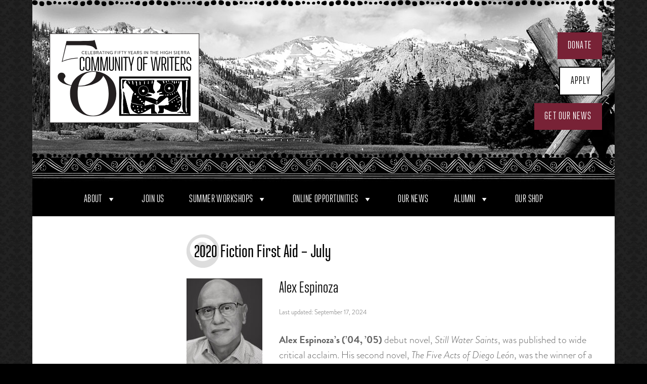

--- FILE ---
content_type: text/html; charset=UTF-8
request_url: https://communityofwriters.org/types/2020_fiction_first_aid_july/
body_size: 24315
content:
<!DOCTYPE html>
<html lang="en-US" xmlns:og="http://ogp.me/ns#" xmlns:fb="http://ogp.me/ns/fb#">
<head>
<meta charset="UTF-8">
<meta name="viewport" content="width=device-width, initial-scale=1">
<link rel="shortcut icon" href="https://communityofwriters.org/favicon.ico">
<link rel="profile" href="http://gmpg.org/xfn/11">
<link rel="pingback" href="https://communityofwriters.org/xmlrpc.php">

<meta name='robots' content='index, follow, max-image-preview:large, max-snippet:-1, max-video-preview:-1' />

            <script data-no-defer="1" data-ezscrex="false" data-cfasync="false" data-pagespeed-no-defer data-cookieconsent="ignore">
                var ctPublicFunctions = {"_ajax_nonce":"aed8a2f3e4","_rest_nonce":"7d060473b2","_ajax_url":"\/wp-admin\/admin-ajax.php","_rest_url":"https:\/\/communityofwriters.org\/wp-json\/","data__cookies_type":"none","data__ajax_type":"rest","data__bot_detector_enabled":"1","data__frontend_data_log_enabled":1,"cookiePrefix":"","wprocket_detected":false,"host_url":"communityofwriters.org","text__ee_click_to_select":"Click to select the whole data","text__ee_original_email":"The complete one is","text__ee_got_it":"Got it","text__ee_blocked":"Blocked","text__ee_cannot_connect":"Cannot connect","text__ee_cannot_decode":"Can not decode email. Unknown reason","text__ee_email_decoder":"CleanTalk email decoder","text__ee_wait_for_decoding":"The magic is on the way!","text__ee_decoding_process":"Please wait a few seconds while we decode the contact data."}
            </script>
        
            <script data-no-defer="1" data-ezscrex="false" data-cfasync="false" data-pagespeed-no-defer data-cookieconsent="ignore">
                var ctPublic = {"_ajax_nonce":"aed8a2f3e4","settings__forms__check_internal":"0","settings__forms__check_external":"0","settings__forms__force_protection":"0","settings__forms__search_test":"1","settings__forms__wc_add_to_cart":"0","settings__data__bot_detector_enabled":"1","settings__sfw__anti_crawler":0,"blog_home":"https:\/\/communityofwriters.org\/","pixel__setting":"0","pixel__enabled":false,"pixel__url":null,"data__email_check_before_post":"1","data__email_check_exist_post":"0","data__cookies_type":"none","data__key_is_ok":true,"data__visible_fields_required":true,"wl_brandname":"Anti-Spam by CleanTalk","wl_brandname_short":"CleanTalk","ct_checkjs_key":1290107731,"emailEncoderPassKey":"64b75b733b345dd5a3a8d6cab35d79e8","bot_detector_forms_excluded":"W10=","advancedCacheExists":false,"varnishCacheExists":false,"wc_ajax_add_to_cart":true}
            </script>
        
	<!-- This site is optimized with the Yoast SEO plugin v26.6 - https://yoast.com/wordpress/plugins/seo/ -->
	<title>2020 Fiction First Aid - July Archives | Community of Writers</title>
	<link rel="canonical" href="https://communityofwriters.org/types/2020_fiction_first_aid_july/" />
	<meta property="og:locale" content="en_US" />
	<meta property="og:type" content="article" />
	<meta property="og:title" content="2020 Fiction First Aid - July Archives | Community of Writers" />
	<meta property="og:url" content="https://communityofwriters.org/types/2020_fiction_first_aid_july/" />
	<meta property="og:site_name" content="Community of Writers" />
	<meta property="og:image" content="https://communityofwriters.org/wp-content/uploads/2023/09/community-of-writers.jpg" />
	<meta property="og:image:width" content="1135" />
	<meta property="og:image:height" content="500" />
	<meta property="og:image:type" content="image/jpeg" />
	<meta name="twitter:card" content="summary_large_image" />
	<meta name="twitter:site" content="@commofwriters" />
	<script type="application/ld+json" class="yoast-schema-graph">{"@context":"https://schema.org","@graph":[{"@type":"CollectionPage","@id":"https://communityofwriters.org/types/2020_fiction_first_aid_july/","url":"https://communityofwriters.org/types/2020_fiction_first_aid_july/","name":"2020 Fiction First Aid - July Archives | Community of Writers","isPartOf":{"@id":"https://communityofwriters.org/#website"},"primaryImageOfPage":{"@id":"https://communityofwriters.org/types/2020_fiction_first_aid_july/#primaryimage"},"image":{"@id":"https://communityofwriters.org/types/2020_fiction_first_aid_july/#primaryimage"},"thumbnailUrl":"https://communityofwriters.org/wp-content/uploads/2022/11/2024AlexEspinozaBW.jpg","breadcrumb":{"@id":"https://communityofwriters.org/types/2020_fiction_first_aid_july/#breadcrumb"},"inLanguage":"en-US"},{"@type":"ImageObject","inLanguage":"en-US","@id":"https://communityofwriters.org/types/2020_fiction_first_aid_july/#primaryimage","url":"https://communityofwriters.org/wp-content/uploads/2022/11/2024AlexEspinozaBW.jpg","contentUrl":"https://communityofwriters.org/wp-content/uploads/2022/11/2024AlexEspinozaBW.jpg","width":600,"height":900},{"@type":"BreadcrumbList","@id":"https://communityofwriters.org/types/2020_fiction_first_aid_july/#breadcrumb","itemListElement":[{"@type":"ListItem","position":1,"name":"Home","item":"https://communityofwriters.org/"},{"@type":"ListItem","position":2,"name":"2020 Fiction First Aid - July"}]},{"@type":"WebSite","@id":"https://communityofwriters.org/#website","url":"https://communityofwriters.org/","name":"Community of Writers","description":"55 Years of Writing Workshops in the High Sierra","publisher":{"@id":"https://communityofwriters.org/#organization"},"potentialAction":[{"@type":"SearchAction","target":{"@type":"EntryPoint","urlTemplate":"https://communityofwriters.org/?s={search_term_string}"},"query-input":{"@type":"PropertyValueSpecification","valueRequired":true,"valueName":"search_term_string"}}],"inLanguage":"en-US"},{"@type":"Organization","@id":"https://communityofwriters.org/#organization","name":"Community of Writers","url":"https://communityofwriters.org/","logo":{"@type":"ImageObject","inLanguage":"en-US","@id":"https://communityofwriters.org/#/schema/logo/image/","url":"https://communityofwriters.org/wp-content/uploads/2023/09/cw-logo.jpg","contentUrl":"https://communityofwriters.org/wp-content/uploads/2023/09/cw-logo.jpg","width":801,"height":801,"caption":"Community of Writers"},"image":{"@id":"https://communityofwriters.org/#/schema/logo/image/"},"sameAs":["https://www.facebook.com/commofwriters/","https://x.com/commofwriters","https://www.instagram.com/communityofwriters/","https://www.youtube.com/@communityofwriters-50years87/videos"]}]}</script>
	<!-- / Yoast SEO plugin. -->


<link rel='dns-prefetch' href='//fd.cleantalk.org' />
<link rel='dns-prefetch' href='//fonts.googleapis.com' />
<link rel='dns-prefetch' href='//www.googletagmanager.com' />
<link rel="alternate" type="application/rss+xml" title="Community of Writers &raquo; Feed" href="https://communityofwriters.org/feed/" />
<link rel="alternate" type="application/rss+xml" title="Community of Writers &raquo; Comments Feed" href="https://communityofwriters.org/comments/feed/" />
<link rel="alternate" type="application/rss+xml" title="Community of Writers &raquo; 2020 Fiction First Aid - July Bio Type Feed" href="https://communityofwriters.org/types/2020_fiction_first_aid_july/feed/" />
		<!-- This site uses the Google Analytics by MonsterInsights plugin v9.11.1 - Using Analytics tracking - https://www.monsterinsights.com/ -->
							<script src="//www.googletagmanager.com/gtag/js?id=G-G8V01JZY7Y"  data-cfasync="false" data-wpfc-render="false" type="text/javascript" async></script>
			<script data-cfasync="false" data-wpfc-render="false" type="text/javascript">
				var mi_version = '9.11.1';
				var mi_track_user = true;
				var mi_no_track_reason = '';
								var MonsterInsightsDefaultLocations = {"page_location":"https:\/\/communityofwriters.org\/types\/2020_fiction_first_aid_july\/"};
								if ( typeof MonsterInsightsPrivacyGuardFilter === 'function' ) {
					var MonsterInsightsLocations = (typeof MonsterInsightsExcludeQuery === 'object') ? MonsterInsightsPrivacyGuardFilter( MonsterInsightsExcludeQuery ) : MonsterInsightsPrivacyGuardFilter( MonsterInsightsDefaultLocations );
				} else {
					var MonsterInsightsLocations = (typeof MonsterInsightsExcludeQuery === 'object') ? MonsterInsightsExcludeQuery : MonsterInsightsDefaultLocations;
				}

								var disableStrs = [
										'ga-disable-G-G8V01JZY7Y',
									];

				/* Function to detect opted out users */
				function __gtagTrackerIsOptedOut() {
					for (var index = 0; index < disableStrs.length; index++) {
						if (document.cookie.indexOf(disableStrs[index] + '=true') > -1) {
							return true;
						}
					}

					return false;
				}

				/* Disable tracking if the opt-out cookie exists. */
				if (__gtagTrackerIsOptedOut()) {
					for (var index = 0; index < disableStrs.length; index++) {
						window[disableStrs[index]] = true;
					}
				}

				/* Opt-out function */
				function __gtagTrackerOptout() {
					for (var index = 0; index < disableStrs.length; index++) {
						document.cookie = disableStrs[index] + '=true; expires=Thu, 31 Dec 2099 23:59:59 UTC; path=/';
						window[disableStrs[index]] = true;
					}
				}

				if ('undefined' === typeof gaOptout) {
					function gaOptout() {
						__gtagTrackerOptout();
					}
				}
								window.dataLayer = window.dataLayer || [];

				window.MonsterInsightsDualTracker = {
					helpers: {},
					trackers: {},
				};
				if (mi_track_user) {
					function __gtagDataLayer() {
						dataLayer.push(arguments);
					}

					function __gtagTracker(type, name, parameters) {
						if (!parameters) {
							parameters = {};
						}

						if (parameters.send_to) {
							__gtagDataLayer.apply(null, arguments);
							return;
						}

						if (type === 'event') {
														parameters.send_to = monsterinsights_frontend.v4_id;
							var hookName = name;
							if (typeof parameters['event_category'] !== 'undefined') {
								hookName = parameters['event_category'] + ':' + name;
							}

							if (typeof MonsterInsightsDualTracker.trackers[hookName] !== 'undefined') {
								MonsterInsightsDualTracker.trackers[hookName](parameters);
							} else {
								__gtagDataLayer('event', name, parameters);
							}
							
						} else {
							__gtagDataLayer.apply(null, arguments);
						}
					}

					__gtagTracker('js', new Date());
					__gtagTracker('set', {
						'developer_id.dZGIzZG': true,
											});
					if ( MonsterInsightsLocations.page_location ) {
						__gtagTracker('set', MonsterInsightsLocations);
					}
										__gtagTracker('config', 'G-G8V01JZY7Y', {"forceSSL":"true"} );
										window.gtag = __gtagTracker;										(function () {
						/* https://developers.google.com/analytics/devguides/collection/analyticsjs/ */
						/* ga and __gaTracker compatibility shim. */
						var noopfn = function () {
							return null;
						};
						var newtracker = function () {
							return new Tracker();
						};
						var Tracker = function () {
							return null;
						};
						var p = Tracker.prototype;
						p.get = noopfn;
						p.set = noopfn;
						p.send = function () {
							var args = Array.prototype.slice.call(arguments);
							args.unshift('send');
							__gaTracker.apply(null, args);
						};
						var __gaTracker = function () {
							var len = arguments.length;
							if (len === 0) {
								return;
							}
							var f = arguments[len - 1];
							if (typeof f !== 'object' || f === null || typeof f.hitCallback !== 'function') {
								if ('send' === arguments[0]) {
									var hitConverted, hitObject = false, action;
									if ('event' === arguments[1]) {
										if ('undefined' !== typeof arguments[3]) {
											hitObject = {
												'eventAction': arguments[3],
												'eventCategory': arguments[2],
												'eventLabel': arguments[4],
												'value': arguments[5] ? arguments[5] : 1,
											}
										}
									}
									if ('pageview' === arguments[1]) {
										if ('undefined' !== typeof arguments[2]) {
											hitObject = {
												'eventAction': 'page_view',
												'page_path': arguments[2],
											}
										}
									}
									if (typeof arguments[2] === 'object') {
										hitObject = arguments[2];
									}
									if (typeof arguments[5] === 'object') {
										Object.assign(hitObject, arguments[5]);
									}
									if ('undefined' !== typeof arguments[1].hitType) {
										hitObject = arguments[1];
										if ('pageview' === hitObject.hitType) {
											hitObject.eventAction = 'page_view';
										}
									}
									if (hitObject) {
										action = 'timing' === arguments[1].hitType ? 'timing_complete' : hitObject.eventAction;
										hitConverted = mapArgs(hitObject);
										__gtagTracker('event', action, hitConverted);
									}
								}
								return;
							}

							function mapArgs(args) {
								var arg, hit = {};
								var gaMap = {
									'eventCategory': 'event_category',
									'eventAction': 'event_action',
									'eventLabel': 'event_label',
									'eventValue': 'event_value',
									'nonInteraction': 'non_interaction',
									'timingCategory': 'event_category',
									'timingVar': 'name',
									'timingValue': 'value',
									'timingLabel': 'event_label',
									'page': 'page_path',
									'location': 'page_location',
									'title': 'page_title',
									'referrer' : 'page_referrer',
								};
								for (arg in args) {
																		if (!(!args.hasOwnProperty(arg) || !gaMap.hasOwnProperty(arg))) {
										hit[gaMap[arg]] = args[arg];
									} else {
										hit[arg] = args[arg];
									}
								}
								return hit;
							}

							try {
								f.hitCallback();
							} catch (ex) {
							}
						};
						__gaTracker.create = newtracker;
						__gaTracker.getByName = newtracker;
						__gaTracker.getAll = function () {
							return [];
						};
						__gaTracker.remove = noopfn;
						__gaTracker.loaded = true;
						window['__gaTracker'] = __gaTracker;
					})();
									} else {
										console.log("");
					(function () {
						function __gtagTracker() {
							return null;
						}

						window['__gtagTracker'] = __gtagTracker;
						window['gtag'] = __gtagTracker;
					})();
									}
			</script>
							<!-- / Google Analytics by MonsterInsights -->
		<style id='wp-img-auto-sizes-contain-inline-css' type='text/css'>
img:is([sizes=auto i],[sizes^="auto," i]){contain-intrinsic-size:3000px 1500px}
/*# sourceURL=wp-img-auto-sizes-contain-inline-css */
</style>
<link rel='stylesheet' id='eo-leaflet.js-css' href='https://communityofwriters.org/wp-content/plugins/event-organiser/lib/leaflet/leaflet.min.css?ver=1.4.0' type='text/css' media='all' />
<style id='eo-leaflet.js-inline-css' type='text/css'>
.leaflet-popup-close-button{box-shadow:none!important;}
/*# sourceURL=eo-leaflet.js-inline-css */
</style>
<link rel='stylesheet' id='usquare-css-css' href='https://communityofwriters.org/wp-content/plugins/usquare/css/frontend/usquare_style.css?ver=6.9' type='text/css' media='all' />
<link rel='stylesheet' id='customfont1-css' href='https://communityofwriters.org/wp-content/plugins/usquare/fonts/ostrich%20sans/stylesheet.css?ver=6.9' type='text/css' media='all' />
<link rel='stylesheet' id='customfont2-css' href='https://communityofwriters.org/wp-content/plugins/usquare/fonts/PT%20sans/stylesheet.css?ver=6.9' type='text/css' media='all' />
<style id='wp-emoji-styles-inline-css' type='text/css'>

	img.wp-smiley, img.emoji {
		display: inline !important;
		border: none !important;
		box-shadow: none !important;
		height: 1em !important;
		width: 1em !important;
		margin: 0 0.07em !important;
		vertical-align: -0.1em !important;
		background: none !important;
		padding: 0 !important;
	}
/*# sourceURL=wp-emoji-styles-inline-css */
</style>
<style id='wp-block-library-inline-css' type='text/css'>
:root{--wp-block-synced-color:#7a00df;--wp-block-synced-color--rgb:122,0,223;--wp-bound-block-color:var(--wp-block-synced-color);--wp-editor-canvas-background:#ddd;--wp-admin-theme-color:#007cba;--wp-admin-theme-color--rgb:0,124,186;--wp-admin-theme-color-darker-10:#006ba1;--wp-admin-theme-color-darker-10--rgb:0,107,160.5;--wp-admin-theme-color-darker-20:#005a87;--wp-admin-theme-color-darker-20--rgb:0,90,135;--wp-admin-border-width-focus:2px}@media (min-resolution:192dpi){:root{--wp-admin-border-width-focus:1.5px}}.wp-element-button{cursor:pointer}:root .has-very-light-gray-background-color{background-color:#eee}:root .has-very-dark-gray-background-color{background-color:#313131}:root .has-very-light-gray-color{color:#eee}:root .has-very-dark-gray-color{color:#313131}:root .has-vivid-green-cyan-to-vivid-cyan-blue-gradient-background{background:linear-gradient(135deg,#00d084,#0693e3)}:root .has-purple-crush-gradient-background{background:linear-gradient(135deg,#34e2e4,#4721fb 50%,#ab1dfe)}:root .has-hazy-dawn-gradient-background{background:linear-gradient(135deg,#faaca8,#dad0ec)}:root .has-subdued-olive-gradient-background{background:linear-gradient(135deg,#fafae1,#67a671)}:root .has-atomic-cream-gradient-background{background:linear-gradient(135deg,#fdd79a,#004a59)}:root .has-nightshade-gradient-background{background:linear-gradient(135deg,#330968,#31cdcf)}:root .has-midnight-gradient-background{background:linear-gradient(135deg,#020381,#2874fc)}:root{--wp--preset--font-size--normal:16px;--wp--preset--font-size--huge:42px}.has-regular-font-size{font-size:1em}.has-larger-font-size{font-size:2.625em}.has-normal-font-size{font-size:var(--wp--preset--font-size--normal)}.has-huge-font-size{font-size:var(--wp--preset--font-size--huge)}.has-text-align-center{text-align:center}.has-text-align-left{text-align:left}.has-text-align-right{text-align:right}.has-fit-text{white-space:nowrap!important}#end-resizable-editor-section{display:none}.aligncenter{clear:both}.items-justified-left{justify-content:flex-start}.items-justified-center{justify-content:center}.items-justified-right{justify-content:flex-end}.items-justified-space-between{justify-content:space-between}.screen-reader-text{border:0;clip-path:inset(50%);height:1px;margin:-1px;overflow:hidden;padding:0;position:absolute;width:1px;word-wrap:normal!important}.screen-reader-text:focus{background-color:#ddd;clip-path:none;color:#444;display:block;font-size:1em;height:auto;left:5px;line-height:normal;padding:15px 23px 14px;text-decoration:none;top:5px;width:auto;z-index:100000}html :where(.has-border-color){border-style:solid}html :where([style*=border-top-color]){border-top-style:solid}html :where([style*=border-right-color]){border-right-style:solid}html :where([style*=border-bottom-color]){border-bottom-style:solid}html :where([style*=border-left-color]){border-left-style:solid}html :where([style*=border-width]){border-style:solid}html :where([style*=border-top-width]){border-top-style:solid}html :where([style*=border-right-width]){border-right-style:solid}html :where([style*=border-bottom-width]){border-bottom-style:solid}html :where([style*=border-left-width]){border-left-style:solid}html :where(img[class*=wp-image-]){height:auto;max-width:100%}:where(figure){margin:0 0 1em}html :where(.is-position-sticky){--wp-admin--admin-bar--position-offset:var(--wp-admin--admin-bar--height,0px)}@media screen and (max-width:600px){html :where(.is-position-sticky){--wp-admin--admin-bar--position-offset:0px}}

/*# sourceURL=wp-block-library-inline-css */
</style><style id='wp-block-heading-inline-css' type='text/css'>
h1:where(.wp-block-heading).has-background,h2:where(.wp-block-heading).has-background,h3:where(.wp-block-heading).has-background,h4:where(.wp-block-heading).has-background,h5:where(.wp-block-heading).has-background,h6:where(.wp-block-heading).has-background{padding:1.25em 2.375em}h1.has-text-align-left[style*=writing-mode]:where([style*=vertical-lr]),h1.has-text-align-right[style*=writing-mode]:where([style*=vertical-rl]),h2.has-text-align-left[style*=writing-mode]:where([style*=vertical-lr]),h2.has-text-align-right[style*=writing-mode]:where([style*=vertical-rl]),h3.has-text-align-left[style*=writing-mode]:where([style*=vertical-lr]),h3.has-text-align-right[style*=writing-mode]:where([style*=vertical-rl]),h4.has-text-align-left[style*=writing-mode]:where([style*=vertical-lr]),h4.has-text-align-right[style*=writing-mode]:where([style*=vertical-rl]),h5.has-text-align-left[style*=writing-mode]:where([style*=vertical-lr]),h5.has-text-align-right[style*=writing-mode]:where([style*=vertical-rl]),h6.has-text-align-left[style*=writing-mode]:where([style*=vertical-lr]),h6.has-text-align-right[style*=writing-mode]:where([style*=vertical-rl]){rotate:180deg}
/*# sourceURL=https://communityofwriters.org/wp-includes/blocks/heading/style.min.css */
</style>
<style id='wp-block-paragraph-inline-css' type='text/css'>
.is-small-text{font-size:.875em}.is-regular-text{font-size:1em}.is-large-text{font-size:2.25em}.is-larger-text{font-size:3em}.has-drop-cap:not(:focus):first-letter{float:left;font-size:8.4em;font-style:normal;font-weight:100;line-height:.68;margin:.05em .1em 0 0;text-transform:uppercase}body.rtl .has-drop-cap:not(:focus):first-letter{float:none;margin-left:.1em}p.has-drop-cap.has-background{overflow:hidden}:root :where(p.has-background){padding:1.25em 2.375em}:where(p.has-text-color:not(.has-link-color)) a{color:inherit}p.has-text-align-left[style*="writing-mode:vertical-lr"],p.has-text-align-right[style*="writing-mode:vertical-rl"]{rotate:180deg}
/*# sourceURL=https://communityofwriters.org/wp-includes/blocks/paragraph/style.min.css */
</style>
<style id='global-styles-inline-css' type='text/css'>
:root{--wp--preset--aspect-ratio--square: 1;--wp--preset--aspect-ratio--4-3: 4/3;--wp--preset--aspect-ratio--3-4: 3/4;--wp--preset--aspect-ratio--3-2: 3/2;--wp--preset--aspect-ratio--2-3: 2/3;--wp--preset--aspect-ratio--16-9: 16/9;--wp--preset--aspect-ratio--9-16: 9/16;--wp--preset--color--black: #000000;--wp--preset--color--cyan-bluish-gray: #abb8c3;--wp--preset--color--white: #ffffff;--wp--preset--color--pale-pink: #f78da7;--wp--preset--color--vivid-red: #cf2e2e;--wp--preset--color--luminous-vivid-orange: #ff6900;--wp--preset--color--luminous-vivid-amber: #fcb900;--wp--preset--color--light-green-cyan: #7bdcb5;--wp--preset--color--vivid-green-cyan: #00d084;--wp--preset--color--pale-cyan-blue: #8ed1fc;--wp--preset--color--vivid-cyan-blue: #0693e3;--wp--preset--color--vivid-purple: #9b51e0;--wp--preset--gradient--vivid-cyan-blue-to-vivid-purple: linear-gradient(135deg,rgb(6,147,227) 0%,rgb(155,81,224) 100%);--wp--preset--gradient--light-green-cyan-to-vivid-green-cyan: linear-gradient(135deg,rgb(122,220,180) 0%,rgb(0,208,130) 100%);--wp--preset--gradient--luminous-vivid-amber-to-luminous-vivid-orange: linear-gradient(135deg,rgb(252,185,0) 0%,rgb(255,105,0) 100%);--wp--preset--gradient--luminous-vivid-orange-to-vivid-red: linear-gradient(135deg,rgb(255,105,0) 0%,rgb(207,46,46) 100%);--wp--preset--gradient--very-light-gray-to-cyan-bluish-gray: linear-gradient(135deg,rgb(238,238,238) 0%,rgb(169,184,195) 100%);--wp--preset--gradient--cool-to-warm-spectrum: linear-gradient(135deg,rgb(74,234,220) 0%,rgb(151,120,209) 20%,rgb(207,42,186) 40%,rgb(238,44,130) 60%,rgb(251,105,98) 80%,rgb(254,248,76) 100%);--wp--preset--gradient--blush-light-purple: linear-gradient(135deg,rgb(255,206,236) 0%,rgb(152,150,240) 100%);--wp--preset--gradient--blush-bordeaux: linear-gradient(135deg,rgb(254,205,165) 0%,rgb(254,45,45) 50%,rgb(107,0,62) 100%);--wp--preset--gradient--luminous-dusk: linear-gradient(135deg,rgb(255,203,112) 0%,rgb(199,81,192) 50%,rgb(65,88,208) 100%);--wp--preset--gradient--pale-ocean: linear-gradient(135deg,rgb(255,245,203) 0%,rgb(182,227,212) 50%,rgb(51,167,181) 100%);--wp--preset--gradient--electric-grass: linear-gradient(135deg,rgb(202,248,128) 0%,rgb(113,206,126) 100%);--wp--preset--gradient--midnight: linear-gradient(135deg,rgb(2,3,129) 0%,rgb(40,116,252) 100%);--wp--preset--font-size--small: 13px;--wp--preset--font-size--medium: 20px;--wp--preset--font-size--large: 36px;--wp--preset--font-size--x-large: 42px;--wp--preset--spacing--20: 0.44rem;--wp--preset--spacing--30: 0.67rem;--wp--preset--spacing--40: 1rem;--wp--preset--spacing--50: 1.5rem;--wp--preset--spacing--60: 2.25rem;--wp--preset--spacing--70: 3.38rem;--wp--preset--spacing--80: 5.06rem;--wp--preset--shadow--natural: 6px 6px 9px rgba(0, 0, 0, 0.2);--wp--preset--shadow--deep: 12px 12px 50px rgba(0, 0, 0, 0.4);--wp--preset--shadow--sharp: 6px 6px 0px rgba(0, 0, 0, 0.2);--wp--preset--shadow--outlined: 6px 6px 0px -3px rgb(255, 255, 255), 6px 6px rgb(0, 0, 0);--wp--preset--shadow--crisp: 6px 6px 0px rgb(0, 0, 0);}:where(.is-layout-flex){gap: 0.5em;}:where(.is-layout-grid){gap: 0.5em;}body .is-layout-flex{display: flex;}.is-layout-flex{flex-wrap: wrap;align-items: center;}.is-layout-flex > :is(*, div){margin: 0;}body .is-layout-grid{display: grid;}.is-layout-grid > :is(*, div){margin: 0;}:where(.wp-block-columns.is-layout-flex){gap: 2em;}:where(.wp-block-columns.is-layout-grid){gap: 2em;}:where(.wp-block-post-template.is-layout-flex){gap: 1.25em;}:where(.wp-block-post-template.is-layout-grid){gap: 1.25em;}.has-black-color{color: var(--wp--preset--color--black) !important;}.has-cyan-bluish-gray-color{color: var(--wp--preset--color--cyan-bluish-gray) !important;}.has-white-color{color: var(--wp--preset--color--white) !important;}.has-pale-pink-color{color: var(--wp--preset--color--pale-pink) !important;}.has-vivid-red-color{color: var(--wp--preset--color--vivid-red) !important;}.has-luminous-vivid-orange-color{color: var(--wp--preset--color--luminous-vivid-orange) !important;}.has-luminous-vivid-amber-color{color: var(--wp--preset--color--luminous-vivid-amber) !important;}.has-light-green-cyan-color{color: var(--wp--preset--color--light-green-cyan) !important;}.has-vivid-green-cyan-color{color: var(--wp--preset--color--vivid-green-cyan) !important;}.has-pale-cyan-blue-color{color: var(--wp--preset--color--pale-cyan-blue) !important;}.has-vivid-cyan-blue-color{color: var(--wp--preset--color--vivid-cyan-blue) !important;}.has-vivid-purple-color{color: var(--wp--preset--color--vivid-purple) !important;}.has-black-background-color{background-color: var(--wp--preset--color--black) !important;}.has-cyan-bluish-gray-background-color{background-color: var(--wp--preset--color--cyan-bluish-gray) !important;}.has-white-background-color{background-color: var(--wp--preset--color--white) !important;}.has-pale-pink-background-color{background-color: var(--wp--preset--color--pale-pink) !important;}.has-vivid-red-background-color{background-color: var(--wp--preset--color--vivid-red) !important;}.has-luminous-vivid-orange-background-color{background-color: var(--wp--preset--color--luminous-vivid-orange) !important;}.has-luminous-vivid-amber-background-color{background-color: var(--wp--preset--color--luminous-vivid-amber) !important;}.has-light-green-cyan-background-color{background-color: var(--wp--preset--color--light-green-cyan) !important;}.has-vivid-green-cyan-background-color{background-color: var(--wp--preset--color--vivid-green-cyan) !important;}.has-pale-cyan-blue-background-color{background-color: var(--wp--preset--color--pale-cyan-blue) !important;}.has-vivid-cyan-blue-background-color{background-color: var(--wp--preset--color--vivid-cyan-blue) !important;}.has-vivid-purple-background-color{background-color: var(--wp--preset--color--vivid-purple) !important;}.has-black-border-color{border-color: var(--wp--preset--color--black) !important;}.has-cyan-bluish-gray-border-color{border-color: var(--wp--preset--color--cyan-bluish-gray) !important;}.has-white-border-color{border-color: var(--wp--preset--color--white) !important;}.has-pale-pink-border-color{border-color: var(--wp--preset--color--pale-pink) !important;}.has-vivid-red-border-color{border-color: var(--wp--preset--color--vivid-red) !important;}.has-luminous-vivid-orange-border-color{border-color: var(--wp--preset--color--luminous-vivid-orange) !important;}.has-luminous-vivid-amber-border-color{border-color: var(--wp--preset--color--luminous-vivid-amber) !important;}.has-light-green-cyan-border-color{border-color: var(--wp--preset--color--light-green-cyan) !important;}.has-vivid-green-cyan-border-color{border-color: var(--wp--preset--color--vivid-green-cyan) !important;}.has-pale-cyan-blue-border-color{border-color: var(--wp--preset--color--pale-cyan-blue) !important;}.has-vivid-cyan-blue-border-color{border-color: var(--wp--preset--color--vivid-cyan-blue) !important;}.has-vivid-purple-border-color{border-color: var(--wp--preset--color--vivid-purple) !important;}.has-vivid-cyan-blue-to-vivid-purple-gradient-background{background: var(--wp--preset--gradient--vivid-cyan-blue-to-vivid-purple) !important;}.has-light-green-cyan-to-vivid-green-cyan-gradient-background{background: var(--wp--preset--gradient--light-green-cyan-to-vivid-green-cyan) !important;}.has-luminous-vivid-amber-to-luminous-vivid-orange-gradient-background{background: var(--wp--preset--gradient--luminous-vivid-amber-to-luminous-vivid-orange) !important;}.has-luminous-vivid-orange-to-vivid-red-gradient-background{background: var(--wp--preset--gradient--luminous-vivid-orange-to-vivid-red) !important;}.has-very-light-gray-to-cyan-bluish-gray-gradient-background{background: var(--wp--preset--gradient--very-light-gray-to-cyan-bluish-gray) !important;}.has-cool-to-warm-spectrum-gradient-background{background: var(--wp--preset--gradient--cool-to-warm-spectrum) !important;}.has-blush-light-purple-gradient-background{background: var(--wp--preset--gradient--blush-light-purple) !important;}.has-blush-bordeaux-gradient-background{background: var(--wp--preset--gradient--blush-bordeaux) !important;}.has-luminous-dusk-gradient-background{background: var(--wp--preset--gradient--luminous-dusk) !important;}.has-pale-ocean-gradient-background{background: var(--wp--preset--gradient--pale-ocean) !important;}.has-electric-grass-gradient-background{background: var(--wp--preset--gradient--electric-grass) !important;}.has-midnight-gradient-background{background: var(--wp--preset--gradient--midnight) !important;}.has-small-font-size{font-size: var(--wp--preset--font-size--small) !important;}.has-medium-font-size{font-size: var(--wp--preset--font-size--medium) !important;}.has-large-font-size{font-size: var(--wp--preset--font-size--large) !important;}.has-x-large-font-size{font-size: var(--wp--preset--font-size--x-large) !important;}
/*# sourceURL=global-styles-inline-css */
</style>

<style id='classic-theme-styles-inline-css' type='text/css'>
/*! This file is auto-generated */
.wp-block-button__link{color:#fff;background-color:#32373c;border-radius:9999px;box-shadow:none;text-decoration:none;padding:calc(.667em + 2px) calc(1.333em + 2px);font-size:1.125em}.wp-block-file__button{background:#32373c;color:#fff;text-decoration:none}
/*# sourceURL=/wp-includes/css/classic-themes.min.css */
</style>
<link rel='stylesheet' id='fontawesome-free-css' href='https://communityofwriters.org/wp-content/plugins/getwid/vendors/fontawesome-free/css/all.min.css?ver=5.5.0' type='text/css' media='all' />
<link rel='stylesheet' id='slick-css' href='https://communityofwriters.org/wp-content/plugins/getwid/vendors/slick/slick/slick.min.css?ver=1.9.0' type='text/css' media='all' />
<link rel='stylesheet' id='slick-theme-css' href='https://communityofwriters.org/wp-content/plugins/getwid/vendors/slick/slick/slick-theme.min.css?ver=1.9.0' type='text/css' media='all' />
<link rel='stylesheet' id='mp-fancybox-css' href='https://communityofwriters.org/wp-content/plugins/getwid/vendors/mp-fancybox/jquery.fancybox.min.css?ver=3.5.7-mp.1' type='text/css' media='all' />
<link rel='stylesheet' id='getwid-blocks-css' href='https://communityofwriters.org/wp-content/plugins/getwid/assets/css/blocks.style.css?ver=2.1.3' type='text/css' media='all' />
<style id='getwid-blocks-inline-css' type='text/css'>
.wp-block-getwid-section .wp-block-getwid-section__wrapper .wp-block-getwid-section__inner-wrapper{max-width: 640px;}
/*# sourceURL=getwid-blocks-inline-css */
</style>
<link rel='stylesheet' id='cleantalk-public-css-css' href='https://communityofwriters.org/wp-content/plugins/cleantalk-spam-protect/css/cleantalk-public.min.css?ver=6.70.1_1766595919' type='text/css' media='all' />
<link rel='stylesheet' id='cleantalk-email-decoder-css-css' href='https://communityofwriters.org/wp-content/plugins/cleantalk-spam-protect/css/cleantalk-email-decoder.min.css?ver=6.70.1_1766595919' type='text/css' media='all' />
<link rel='stylesheet' id='katb_user_styles-css' href='https://communityofwriters.org/wp-content/plugins/testimonial-basics/css/katb_user_styles.css?ver=4.5.0' type='text/css' media='all' />
<style id='katb_user_styles-inline-css' type='text/css'>
/* ==== Testimonial Basics Custom Styles  ==== */.katb_test_box .katb_test_text,.katb_test_box_basic .katb_test_text_basic,.katb_right_box .katb_test_text,.katb_right_box .katb_test_text_basic{font-style: italic;}.katb_test_box,.katb_test_box_basic,.katb_test_box_side_meta,.katb_test_box_basic_side_meta,.katb_schema_summary_box_basic,.katb_schema_summary_box_basic_side_meta,.katb_schema_summary_box,.katb_schema_summary_box_side_meta,.katb_paginate{ font-size: 1em; }.katb_test_wrap *,.katb_test_wrap_basic *,.katb_test_wrap_side_meta *,.katb_test_wrap_basic_side_meta *,.katb_popup_wrap.katb_content *,.katb_paginate *,.katb_schema_summary_wrap *,.katb_schema_summary_wrap_basic *,.katb_schema_summary_wrap_side_meta *,.katb_schema_summary_wrap_basic_side_meta *,.katb_grid_wrap *,.katb_grid_wrap_basic *{ font-family: inherit; }.katb_test_wrap,.katb_schema_summary_wrap,.katb_test_wrap_side_meta .katb_left_box,.katb_schema_summary_box_side_meta .katb_schema_company_wrap_side_meta{ background-color: #EDEDED;color: #000000;}.katb_test_wrap .katb_test_box,.katb_schema_summary_box,.katb_test_wrap_side_meta .katb_right_box,.katb_schema_summary_box_side_meta .katb_aggregate_wrap_side_meta,.katb_test_wrap .katb_test_text *{background-color: #DBDBDB;color: #000000!important; }.katb_test_box .katb_author,.katb_test_box_side_meta .katb_author,.katb_test_box .katb_date,.katb_test_box_side_meta .katb_date,.katb_test_box .katb_location,.katb_test_box_side_meta .katb_location,.katb_test_box .katb_custom1,.katb_test_box_side_meta .katb_custom1,.katb_test_box .katb_custom2,.katb_test_box_side_meta .katb_custom2{color: #000000!important; }.katb_test_box a,.katb_schema_summary_box a,.katb_test_box_side_meta a,.katb_schema_summary_box_side_meta a,.katb_test_box .katb_test_text .katb_excerpt_more,.katb_bulk_delete_label a{color: #3384E8!important;}.katb_test_box a:hover,.katb_schema_summary_box a:hover ,.katb_test_box_side_meta a:hover,.katb_schema_summary_box_side_meta a:hover,.katb_test_box .katb_test_text .katb_excerpt_more:hover,.katb_bulk_delete_label a:hover{color: #FFFFFF!important; }.katb_paginate.format input {background-color: #DBDBDB!important;color: #000000!important;}.katb_paginate input {font-size: 1em!important; }.katb_input_style {font-size: 1em!important; }.katb_grid_wrap .katb_two_wrap_all {border: 1px solid #DBDBDB!important;}.katb_two_wrap_all .katb_test_box .katb_title_rating_wrap,.katb_two_wrap_all .katb_test_box .katb_meta_bottom{ background-color: #DBDBDB!important;}.katb_two_wrap_all .katb_test_box .katb_test_text{ background-color: #EDEDED!important;}.katb_widget_box,.katb_widget_box_basic,.katb_widget_rotator_box,.katb_widget_rotator_box_basic{ font-size: 1em }.katb_widget_wrap *,.katb_widget_wrap_basic *,.katb_widget_rotator_wrap *,.katb_widget_rotator_wrap_basic *,.katb_popup_wrap.katb_widget *{ font-family: inherit; }.katb_widget_rotator_wrap,.katb_widget_box {background-color: #EDEDED; }.katb_widget_box .katb_title_rating_wrap,.katb_widget_box .katb_testimonial_wrap *,.katb_widget_rotator_box .katb_title_rating_wrap,.katb_widget_rotator_box .katb_testimonial_wrap{	color: #000000!important;}.katb_widget_box .widget_meta,.katb_widget_rotator_box .widget_meta{color: #000000;}.katb_widget_box a,.katb_widget_rotator_box a,.katb_widget_box a.katb_excerpt_more,.katb_widget_rotator_box a.katb_excerpt_more{color: #3384E8!important;}.katb_widget_box a:hover,.katb_widget_rotator_box a:hover {color: #FFFFFF!important;}.katb_widget_box .katb_image_meta_bottom,.katb_widget_rotator_box .katb_image_meta_bottom,.katb_widget_box .katb_centered_image_meta_bottom,.katb_widget_rotator_box .katb_centered_image_meta_bottom{ border-top: 1px solid #CECECE; }.katb_widget_box .katb_title_rating_wrap.center,.katb_widget_rotator_box .katb_title_rating_wrap.center{ border-bottom: 1px solid #CECECE; }.katb_widget_box .katb_image_meta_top,.katb_widget_rotator_box .katb_image_meta_top,.katb_widget_box .katb_centered_image_meta_top,.katb_widget_rotator_box .katb_centered_image_meta_top{border-bottom: 1px solid #CECECE; }.katb_widget_form {font-size: 1em!important; }.katb_css_rating { color: #EACB1E!important; }.katb_remove_link.remove_link_content a svg {width:1em; }.katb_remove_link.remove_link_widget a svg {width:1em; }
/*# sourceURL=katb_user_styles-inline-css */
</style>
<link rel='stylesheet' id='wpex-font-awesome-css' href='https://communityofwriters.org/wp-content/plugins/wp-timelines/css/font-awesome/css/font-awesome.min.css?ver=6.9' type='text/css' media='all' />
<link rel='stylesheet' id='wpex-google-fonts-css' href='//fonts.googleapis.com/css?family=Source+Sans+Pro&#038;ver=1.0.0' type='text/css' media='all' />
<link rel='stylesheet' id='wpex-ex_s_lick-css' href='https://communityofwriters.org/wp-content/plugins/wp-timelines/js/ex_s_lick/ex_s_lick.css?ver=6.9' type='text/css' media='all' />
<link rel='stylesheet' id='wpex-ex_s_lick-theme-css' href='https://communityofwriters.org/wp-content/plugins/wp-timelines/js/ex_s_lick/ex_s_lick-theme.css?ver=6.9' type='text/css' media='all' />
<link rel='stylesheet' id='wpex-timeline-animate-css' href='https://communityofwriters.org/wp-content/plugins/wp-timelines/css/animate.css?ver=6.9' type='text/css' media='all' />
<link rel='stylesheet' id='wpex-timeline-css-css' href='https://communityofwriters.org/wp-content/plugins/wp-timelines/css/style.css?ver=3.6' type='text/css' media='all' />
<link rel='stylesheet' id='wpex-timeline-sidebyside-css' href='https://communityofwriters.org/wp-content/plugins/wp-timelines/css/style-sidebyside.css?ver=6.9' type='text/css' media='all' />
<link rel='stylesheet' id='wpex-horiz-css-css' href='https://communityofwriters.org/wp-content/plugins/wp-timelines/css/horiz-style.css?ver=3.2' type='text/css' media='all' />
<link rel='stylesheet' id='wpex-timeline-dark-css-css' href='https://communityofwriters.org/wp-content/plugins/wp-timelines/css/dark.css?ver=6.9' type='text/css' media='all' />
<style id='wpex-timeline-dark-css-inline-css' type='text/css'>
    .wpex-timeline > li .wpex-timeline-icon .fa{font-weight: normal;}
    	.wpextl-loadicon,
    .wpextl-loadicon::before,
	.wpextl-loadicon::after{ border-left-color:#955252}
    .wpex-filter > .fa,
    .wpex-endlabel.wpex-loadmore span, .wpex-tltitle.wpex-loadmore span, .wpex-loadmore .loadmore-timeline,
    .wpex-timeline-list.show-icon .wpex-timeline > li:after, .wpex-timeline-list.show-icon .wpex-timeline > li:first-child:before,
    .wpex-timeline-list.show-icon .wpex-timeline.style-center > li .wpex-content-left .wpex-leftdate,
    .wpex-timeline-list.show-icon li .wpex-timeline-icon .fa,
    .wpex .timeline-details .wptl-readmore > a:hover,
    .wpex-spinner > div,
    .wpex.horizontal-timeline .ex_s_lick-prev:hover, .wpex.horizontal-timeline .ex_s_lick-next:hover,
    .wpex.horizontal-timeline .horizontal-content .ex_s_lick-next:hover,
    .wpex.horizontal-timeline .horizontal-content .ex_s_lick-prev:hover,
    .wpex.horizontal-timeline .horizontal-nav li.ex_s_lick-current span.tl-point:before,
    .wpex.horizontal-timeline.tl-hozsteps .horizontal-nav li.ex_s_lick-current span.tl-point i,
    .timeline-navigation a.btn,
    .timeline-navigation div > a,
    .wpex.horizontal-timeline.ex-multi-item .horizontal-nav li .wpex_point:before,
    .wpex.horizontal-timeline.ex-multi-item .horizontal-nav li.ex_s_lick-current .wpex_point:before,
    .wpex.wpex-horizontal-3.ex-multi-item .horizontal-nav  h2 a,
    .wpex-timeline-list:not(.show-icon) .wptl-feature-name span,
    .wpex.horizontal-timeline.ex-multi-item:not(.wpex-horizontal-4) .horizontal-nav li span.wpex_point,
    .wpex.horizontal-timeline.ex-multi-item:not(.wpex-horizontal-4) .horizontal-nav li span.wpex_point,
    .show-wide_img .wpex-timeline > li .wpex-timeline-time span.tll-date,
    .wpex-timeline-list.show-bg.left-tl li .wpex-timeline-label .wpex-content-left .wpex-leftdate,
    .wpex-timeline-list.show-simple:not(.show-simple-bod) ul li .wpex-timeline-time .tll-date,
    .show-box-color .tlb-time,
    .sidebyside-tl.show-classic span.tll-date,
    .wptl-back-to-list a,
    .wpex.horizontal-timeline.ex-multi-item.wpex-horizontal-8 .hoz-tldate,
    .wpex.horizontal-timeline.ex-multi-item.wpex-horizontal-9 .wpex-timeline-label:before,
    .wpex-timeline > li .wpex-timeline-icon .fa{ background:#955252}
    .wpex-timeline-list.show-icon li .wpex-timeline-icon .fa:before,
    .wpex-filter span.active,
    .wpex-timeline-list.show-simple.show-simple-bod ul li .wpex-timeline-time .tll-date,
    .wpex-timeline-list.show-simple .wptl-readmore-center a,
    .wpex.horizontal-timeline .ex_s_lick-prev, .wpex.horizontal-timeline .ex_s_lick-next,
    .wpex.horizontal-timeline.tl-hozsteps .horizontal-nav li.prev_item:not(.ex_s_lick-current) span.tl-point i,
    .wpex.horizontal-timeline.ex-multi-item .horizontal-nav li span.wpex_point i,
    .wpex-timeline-list.show-clean .wpex-timeline > li .wpex-timeline-label h2,
    .wpex-timeline-list.show-simple li .wpex-timeline-icon .fa:not(.no-icon):before,
    .wpex.horizontal-timeline .extl-hoz-sbs .horizontal-nav li span.tl-point i,
    .show-wide_img.left-tl .wpex-timeline > li .wpex-timeline-icon .fa:not(.no-icon):not(.icon-img):before,
    .wpex.wpex-horizontal-8.ex-multi-item li .wpextt_templates .wptl-readmore a,
    .wpex.horizontal-timeline.ex-multi-item.wpex-horizontal-9.wpex-horizontal-10 .hoz-tldate,
    .wpex-timeline > li .wpex-timeline-time span:last-child{ color:#955252}
    .wpex .timeline-details .wptl-readmore > a,
    .wpex.horizontal-timeline .ex_s_lick-prev:hover, .wpex.horizontal-timeline .ex_s_lick-next:hover,
    .wpex.horizontal-timeline .horizontal-content .ex_s_lick-next:hover,
    .wpex.horizontal-timeline .horizontal-content .ex_s_lick-prev:hover,
    .wpex.horizontal-timeline .horizontal-nav li.ex_s_lick-current span.tl-point:before,
    .wpex.horizontal-timeline .ex_s_lick-prev, .wpex.horizontal-timeline .ex_s_lick-next,
    .wpex.horizontal-timeline .timeline-pos-select,
    .wpex.horizontal-timeline .horizontal-nav li.prev_item span.tl-point:before,
    .wpex.horizontal-timeline.tl-hozsteps .horizontal-nav li.ex_s_lick-current span.tl-point i,
    .wpex.horizontal-timeline.tl-hozsteps .timeline-hr, .wpex.horizontal-timeline.tl-hozsteps .timeline-pos-select,
    .wpex.horizontal-timeline.tl-hozsteps .horizontal-nav li.prev_item span.tl-point i,
    .wpex-timeline-list.left-tl.show-icon .wptl-feature-name,
    .wpex-timeline-list.show-icon .wptl-feature-name span,
    .wpex.horizontal-timeline.ex-multi-item .horizontal-nav li span.wpex_point i,
    .wpex.horizontal-timeline.ex-multi-item.wpex-horizontal-4 .wpextt_templates .wptl-readmore a,
    .wpex-timeline-list.show-box-color .style-center > li:nth-child(odd) .wpex-timeline-label,
	.wpex-timeline-list.show-box-color .style-center > li .wpex-timeline-label,
	.wpex-timeline-list.show-box-color .style-center > li:nth-child(odd) .wpex-timeline-icon .fa:after,
    #glightbox-body.extl-lb .gslide-description.description-right h3.lb-title:after,
    .wpex.horizontal-timeline.ex-multi-item .extl-hoz-sbs.style-7 .extl-sbd-details,
	.wpex-timeline-list.show-box-color li .wpex-timeline-icon i:after,
    .wpex.horizontal-timeline .extl-hoz-sbs .horizontal-nav li span.tl-point i,
    .wpex.horizontal-timeline.ex-multi-item.wpex-horizontal-8 .wpextt_templates >div,
    .wpex.horizontal-timeline .wpex-timeline-label .timeline-media .exwptl-left-bg,
    .wpex.wpex-horizontal-3.ex-multi-item .horizontal-nav .wpextt_templates .wptl-readmore a{border-color: #955252;}
    .wpex-timeline > li .wpex-timeline-label:before,
    .show-wide_img .wpex-timeline > li .wpex-timeline-time span.tll-date:before, 
    .wpex-timeline > li .wpex-timeline-label:before,
    .wpex-timeline-list.show-wide_img.left-tl .wpex-timeline > li .wpex-timeline-time span.tll-date:before,
    .wpex-timeline-list.show-icon.show-bg .wpex-timeline > li .wpex-timeline-label:after,
    .wpex-timeline-list.show-icon .wpex-timeline.style-center > li .wpex-timeline-label:after
    {border-right-color: #955252;}
    .wpex-filter span,
    .wpex-timeline > li .wpex-timeline-label{border-left-color: #955252;}
    .wpex-timeline-list.show-wide_img .wpex-timeline > li .timeline-details,
    .wpex.horizontal-timeline.ex-multi-item.wpex-horizontal-8 .horizontal-nav .wpextt_templates .wptl-readmore,
    .wpex.horizontal-timeline.ex-multi-item:not(.wpex-horizontal-4) .horizontal-nav li span.wpex_point:after{border-top-color: #955252;}
    .wpex.horizontal-timeline.ex-multi-item.wpex-horizontal-8 .hoz-tldate:before,
    .wpex.wpex-horizontal-3.ex-multi-item .wpex-timeline-label .timeline-details:after{border-bottom-color: #955252;}
    @media (min-width: 768px){
        .wpex-timeline.style-center > li:nth-child(odd) .wpex-timeline-label{border-right-color: #955252;}
        .show-wide_img .wpex-timeline > li:nth-child(even) .wpex-timeline-time span.tll-date:before,
        .wpex-timeline.style-center > li:nth-child(odd) .wpex-timeline-label:before,
        .wpex-timeline-list.show-icon .style-center > li:nth-child(odd) .wpex-timeline-label:after{border-left-color: #955252;}
    }
		.timeline-media > a{display: inline-block; box-shadow: none;}
    .wpex-timeline > li .wpex-timeline-label h2 a,
    .wpex-timeline-icon > a,
    .wpex.horizontal-timeline .wpex-timeline-label h2 a,
    .timeline-media > a, time.wpex-timeline-time > a, .wpex-leftdate + a, a.img-left { pointer-events: none;} .wptl-readmore-center, .wptl-readmore { display: none !important;} 
    .wpex-timeline-list.left-tl.wptl-lightbox .wpex-leftdate + a,
    .wpex-timeline-list.wptl-lightbox a.img-left {
        pointer-events: auto;
    }
    #page .wpex-timeline-list.show-icon .wpex-timeline > li .wpex-content-left .tlday {font-size:25px;}
.single-wp-timeline .tl-thumbnail {display:none;}
#page .wpex-single-timeline {font-size:16px;}
#page .tl-info-left {display:none;}
#page .timeline-info {width:100%;}
.timeline-details .img-left {width:100% !important;float:none !important;margin:0 0 20px 0 !important;}
/*# sourceURL=wpex-timeline-dark-css-inline-css */
</style>
<link rel='stylesheet' id='megamenu-css' href='https://communityofwriters.org/wp-content/uploads/maxmegamenu/style.css?ver=097336' type='text/css' media='all' />
<link rel='stylesheet' id='dashicons-css' href='https://communityofwriters.org/wp-includes/css/dashicons.min.css?ver=6.9' type='text/css' media='all' />
<link rel='stylesheet' id='wsdg-responsive-style-css' href='https://communityofwriters.org/wp-content/themes/wsdg_responsive/style.css?ver=1765232051' type='text/css' media='all' />
<link rel='stylesheet' id='esg-plugin-settings-css' href='https://communityofwriters.org/wp-content/plugins/essential-grid/public/assets/css/settings.css?ver=3.1.2.2' type='text/css' media='all' />
<link rel='stylesheet' id='tp-fontello-css' href='https://communityofwriters.org/wp-content/plugins/essential-grid/public/assets/font/fontello/css/fontello.css?ver=3.1.2.2' type='text/css' media='all' />
<link rel='stylesheet' id='tp-open-sans-css' href='https://fonts.googleapis.com/css?family=Open+Sans%3A300%2C400%2C600%2C700%2C800&#038;ver=1.1.6' type='text/css' media='all' />
<link rel='stylesheet' id='tp-droid-serif-css' href='https://fonts.googleapis.com/css?family=Droid+Serif%3A400%2C700&#038;ver=1.1.6' type='text/css' media='all' />
<link rel='stylesheet' id='tp-raleway-css' href='https://fonts.googleapis.com/css?family=Raleway%3A300%2C400%2C700%2C900&#038;display=swap&#038;ver=1.1.6' type='text/css' media='all' />
<script type="text/javascript" src="https://communityofwriters.org/wp-includes/js/jquery/jquery.min.js?ver=3.7.1" id="jquery-core-js"></script>
<script type="text/javascript" src="https://communityofwriters.org/wp-includes/js/jquery/jquery-migrate.min.js?ver=3.4.1" id="jquery-migrate-js"></script>
<script type='text/template' id='tmpl-eo-booking-form-gateway-paypal'><div id="eo-booking-form-gateway-paypal-errors" class="eo-booking-form-field-errors" role="alert"></div>

<button class="eo-booking-form-paynow" id="eo-booking-form-paynow-paypal">
    Pay with PayPal</button>
<span class="eo-booking-form-waiting"></span></script>
<script type='text/template' id='tmpl-eo-booking-form-gateway-offline'><div class="eo-booking-form-offline-instructions">
    </div>

<div id="eo-booking-form-gateway-offline-errors" class="eo-booking-form-field-errors" role="alert"></div>

<button class="eo-booking-form-paynow" id="eo-booking-form-paynow-offline">
    Pay offline</button>
<span class="eo-booking-form-waiting"></span></script>
<script type="text/javascript" src="https://communityofwriters.org/wp-content/plugins/usquare/js/frontend/jquery.easing.1.3.js?ver=6.9" id="jQuery-easing-js"></script>
<script type="text/javascript" src="https://communityofwriters.org/wp-content/plugins/usquare/js/frontend/jquery.usquare.js?ver=6.9" id="jQuery-usquare-js"></script>
<script type="text/javascript" src="https://communityofwriters.org/wp-content/plugins/usquare/js/frontend/jquery.mousewheel.min.js?ver=6.9" id="jQuery-mousew-js"></script>
<script type="text/javascript" src="https://communityofwriters.org/wp-content/plugins/usquare/js/frontend/jquery.tinyscrollbar.min.js?ver=6.9" id="jQuery-tinyscrollbar-js"></script>
<script type="text/javascript" id="gtmkit-js-before" data-cfasync="false" data-nowprocket="" data-cookieconsent="ignore">
/* <![CDATA[ */
		window.gtmkit_settings = {"datalayer_name":"dataLayer","console_log":false};
		window.gtmkit_data = {};
		window.dataLayer = window.dataLayer || [];
				
//# sourceURL=gtmkit-js-before
/* ]]> */
</script>
<script type="text/javascript" src="https://communityofwriters.org/wp-content/plugins/google-analytics-premium/assets/js/frontend-gtag.min.js?ver=9.11.1" id="monsterinsights-frontend-script-js" async="async" data-wp-strategy="async"></script>
<script data-cfasync="false" data-wpfc-render="false" type="text/javascript" id='monsterinsights-frontend-script-js-extra'>/* <![CDATA[ */
var monsterinsights_frontend = {"js_events_tracking":"true","download_extensions":"doc,pdf,ppt,zip,xls,docx,pptx,xlsx","inbound_paths":"[]","home_url":"https:\/\/communityofwriters.org","hash_tracking":"false","v4_id":"G-G8V01JZY7Y"};/* ]]> */
</script>
<script type="text/javascript" src="https://communityofwriters.org/wp-content/plugins/cleantalk-spam-protect/js/apbct-public-bundle.min.js?ver=6.70.1_1766595919" id="apbct-public-bundle.min-js-js"></script>
<script type="text/javascript" src="https://fd.cleantalk.org/ct-bot-detector-wrapper.js?ver=6.70.1" id="ct_bot_detector-js" defer="defer" data-wp-strategy="defer"></script>
<script type="text/javascript" src="https://communityofwriters.org/wp-includes/js/dist/hooks.min.js?ver=dd5603f07f9220ed27f1" id="wp-hooks-js"></script>
<script type="text/javascript" id="say-what-js-js-extra">
/* <![CDATA[ */
var say_what_data = {"replacements":{"gravityforms|Maximum number of files reached|":"Your uploaded file name should appear below."}};
//# sourceURL=say-what-js-js-extra
/* ]]> */
</script>
<script type="text/javascript" src="https://communityofwriters.org/wp-content/plugins/say-what/assets/build/frontend.js?ver=fd31684c45e4d85aeb4e" id="say-what-js-js"></script>
<script type="text/javascript" id="gtmkit-container-js-after" data-cfasync="false" data-nowprocket="" data-cookieconsent="ignore">
/* <![CDATA[ */
/* Google Tag Manager */
(function(w,d,s,l,i){w[l]=w[l]||[];w[l].push({'gtm.start':
new Date().getTime(),event:'gtm.js'});var f=d.getElementsByTagName(s)[0],
j=d.createElement(s),dl=l!='dataLayer'?'&l='+l:'';j.async=true;j.src=
'https://www.googletagmanager.com/gtm.js?id='+i+dl;f.parentNode.insertBefore(j,f);
})(window,document,'script','dataLayer','AW-11305043599');
/* End Google Tag Manager */

//# sourceURL=gtmkit-container-js-after
/* ]]> */
</script>
<script type="text/javascript" id="gtmkit-datalayer-js-before" data-cfasync="false" data-nowprocket="" data-cookieconsent="ignore">
/* <![CDATA[ */
const gtmkit_dataLayer_content = {"pageType":"bio"};
dataLayer.push( gtmkit_dataLayer_content );

//# sourceURL=gtmkit-datalayer-js-before
/* ]]> */
</script>
<script type="text/javascript" src="https://communityofwriters.org/wp-content/themes/wsdg_responsive/js/respond.min.js?ver=6.9" id="wsdg_responsive-respond-ie-js"></script>
<script type="text/javascript" src="https://communityofwriters.org/wp-content/themes/wsdg_responsive/js/html5shiv.min.js?ver=6.9" id="wsdg_html5shiv-js"></script>
<script type="text/javascript" id="_tpt-js-before">
/* <![CDATA[ */
 window.ESG ??= {}; ESG.E ??= {}; ESG.E.site_url = 'https://communityofwriters.org'; ESG.E.plugin_url = 'https://communityofwriters.org/wp-content/plugins/essential-grid/'; ESG.E.tptools = true; ESG.E.waitTptFunc ??= []; ESG.F ??= {}; ESG.F.waitTpt = () => { if ( typeof jQuery==='undefined' || !window?._tpt?.regResource || !ESG?.E?.plugin_url || (!ESG.E.tptools && !window?.SR7?.E?.plugin_url) ) return setTimeout(ESG.F.waitTpt, 29); if (!window._tpt.gsap) window._tpt.regResource({id: 'tpgsap', url : ESG.E.tptools && ESG.E.plugin_url+'/public/assets/js/libs/tpgsap.js' || SR7.E.plugin_url + 'public/js/libs/tpgsap.js'}); _tpt.checkResources(['tpgsap']).then(() => { if (window.tpGS && !_tpt?.Back) { _tpt.eases = tpGS.eases; Object.keys(_tpt.eases).forEach((e) => {_tpt[e] === undefined && (_tpt[e] = tpGS[e])}); } ESG.E.waitTptFunc.forEach((f) => { typeof f === 'function' && f(); }); ESG.E.waitTptFunc = []; }); }
//# sourceURL=_tpt-js-before
/* ]]> */
</script>
<script type="text/javascript" src="https://communityofwriters.org/wp-content/plugins/essential-grid/public/assets/js/libs/tptools.js?ver=6.7.5" id="_tpt-js" async="async" data-wp-strategy="async"></script>
<link rel="https://api.w.org/" href="https://communityofwriters.org/wp-json/" /><link rel="alternate" title="JSON" type="application/json" href="https://communityofwriters.org/wp-json/wp/v2/bio_types/400" /><link rel="EditURI" type="application/rsd+xml" title="RSD" href="https://communityofwriters.org/xmlrpc.php?rsd" />
<meta name="generator" content="WordPress 6.9" />
<style type="text/css" media="all">
/* <![CDATA[ */
@import url("https://communityofwriters.org/wp-content/plugins/wp-table-reloaded/css/plugin.css?ver=1.9.4");
@import url("https://communityofwriters.org/wp-content/plugins/wp-table-reloaded/css/datatables.css?ver=1.9.4");
/* ]]> */
</style><style type="text/css">/** Mega Menu CSS: fs **/</style>

<!-- START - Open Graph and Twitter Card Tags 3.3.7 -->
 <!-- Facebook Open Graph -->
  <meta property="og:locale" content="en_US"/>
  <meta property="og:site_name" content="Community of Writers"/>
  <meta property="og:title" content="2020 Fiction First Aid - July"/>
  <meta property="og:url" content="https://communityofwriters.org/types/2020_fiction_first_aid_july/"/>
  <meta property="og:type" content="article"/>
  <meta property="og:description" content="55 Years of Writing Workshops in the High Sierra"/>
 <!-- Google+ / Schema.org -->
 <!-- Twitter Cards -->
 <!-- SEO -->
 <!-- Misc. tags -->
 <!-- is_tax: bio_types -->
<!-- END - Open Graph and Twitter Card Tags 3.3.7 -->
	
</head>

<body class="archive tax-bio_types term-2020_fiction_first_aid_july term-400 wp-custom-logo wp-embed-responsive wp-theme-wsdg_responsive mega-menu-primary group-blog">
<div id="page" class="hfeed site">
	<a class="skip-link screen-reader-text" href="#content">Skip to content</a>

	<header id="masthead" class="site-header" role="banner">
				
		<div class="site-branding">
			<a class="site-home" href="https://communityofwriters.org"><img src="https://communityofwriters.org/wp-content/themes/wsdg_responsive/images/cw-50th.svg" /></a>
			<div class="menu-header-menu-container"><ul id="header-menu" class="menu"><li id="menu-item-27122" class="menu-item menu-item-type-post_type menu-item-object-page menu-item-27122"><a href="https://communityofwriters.org/donate/">Donate</a></li>
<li id="menu-item-29065" class="black menu-item menu-item-type-custom menu-item-object-custom menu-item-29065"><a href="https://communityofwriters.org/workshops/">Apply</a></li>
<li id="menu-item-64392" class="menu-item menu-item-type-custom menu-item-object-custom menu-item-64392"><a href="https://communityofwriters.org/contact/join-our-mailing-list/">Get Our News</a></li>
</ul></div>		</div><!-- .site-branding -->
		
	</header><!-- #masthead -->
	
	<nav id="site-navigation" class="main-navigation" role="navigation">
			<div id="mega-menu-wrap-primary" class="mega-menu-wrap"><div class="mega-menu-toggle"><div class="mega-toggle-blocks-left"></div><div class="mega-toggle-blocks-center"></div><div class="mega-toggle-blocks-right"><div class='mega-toggle-block mega-menu-toggle-animated-block mega-toggle-block-0' id='mega-toggle-block-0'><button aria-label="Toggle" class="mega-toggle-animated mega-toggle-animated-slider" type="button" aria-expanded="false">
                  <span class="mega-toggle-animated-box">
                    <span class="mega-toggle-animated-inner"></span>
                  </span>
                </button></div></div></div><ul id="mega-menu-primary" class="mega-menu max-mega-menu mega-menu-horizontal mega-no-js" data-event="hover_intent" data-effect="fade_up" data-effect-speed="200" data-effect-mobile="slide" data-effect-speed-mobile="200" data-mobile-force-width="false" data-second-click="go" data-document-click="collapse" data-vertical-behaviour="standard" data-breakpoint="799" data-unbind="true" data-mobile-state="collapse_all" data-mobile-direction="vertical" data-hover-intent-timeout="300" data-hover-intent-interval="100"><li class="mega-menu-item mega-menu-item-type-post_type mega-menu-item-object-page mega-menu-item-has-children mega-align-bottom-left mega-menu-flyout mega-menu-item-189" id="mega-menu-item-189"><a class="mega-menu-link" href="https://communityofwriters.org/about/" aria-expanded="false" tabindex="0">About<span class="mega-indicator" aria-hidden="true"></span></a>
<ul class="mega-sub-menu">
<li class="mega-menu-item mega-menu-item-type-post_type mega-menu-item-object-page mega-menu-item-27801" id="mega-menu-item-27801"><a class="mega-menu-link" href="https://communityofwriters.org/about/staff/">Administrative Staff</a></li><li class="mega-menu-item mega-menu-item-type-post_type mega-menu-item-object-page mega-menu-item-27802" id="mega-menu-item-27802"><a class="mega-menu-link" href="https://communityofwriters.org/about/directors/">Directors</a></li><li class="mega-menu-item mega-menu-item-type-post_type mega-menu-item-object-page mega-menu-item-64082" id="mega-menu-item-64082"><a class="mega-menu-link" href="https://communityofwriters.org/jobs/">Employment Opportunities</a></li><li class="mega-menu-item mega-menu-item-type-post_type mega-menu-item-object-page mega-menu-item-27803" id="mega-menu-item-27803"><a class="mega-menu-link" href="https://communityofwriters.org/about/supporters/">Supporters</a></li><li class="mega-menu-item mega-menu-item-type-post_type mega-menu-item-object-page mega-menu-item-38259" id="mega-menu-item-38259"><a class="mega-menu-link" href="https://communityofwriters.org/message/">A Time for Action</a></li><li class="mega-menu-item mega-menu-item-type-post_type mega-menu-item-object-page mega-menu-item-27800" id="mega-menu-item-27800"><a class="mega-menu-link" href="https://communityofwriters.org/about/history/">History</a></li><li class="mega-menu-item mega-menu-item-type-custom mega-menu-item-object-custom mega-menu-item-27846" id="mega-menu-item-27846"><a class="mega-menu-link" href="https://photos.communityofwriters.org/Historical-Photos">Historical Photos</a></li><li class="mega-menu-item mega-menu-item-type-custom mega-menu-item-object-custom mega-menu-item-27847" id="mega-menu-item-27847"><a class="mega-menu-link" href="https://photos.communityofwriters.org/">Photo Gallery</a></li><li class="mega-menu-item mega-menu-item-type-custom mega-menu-item-object-custom mega-menu-item-27841" id="mega-menu-item-27841"><a class="mega-menu-link" href="https://photos.communityofwriters.org/Historical-Photos/Memorials">Memorials</a></li><li class="mega-menu-item mega-menu-item-type-post_type mega-menu-item-object-page mega-menu-item-38258" id="mega-menu-item-38258"><a class="mega-menu-link" href="https://communityofwriters.org/a-note-about-our-name/">A Note About Our Name</a></li><li class="mega-menu-item mega-menu-item-type-post_type mega-menu-item-object-page mega-menu-item-51157" id="mega-menu-item-51157"><a class="mega-menu-link" href="https://communityofwriters.org/our-values/">Our Core Values</a></li><li class="mega-menu-item mega-menu-item-type-post_type mega-menu-item-object-page mega-menu-item-51158" id="mega-menu-item-51158"><a class="mega-menu-link" href="https://communityofwriters.org/the-50th-anniversary-poetry-anthology/">The 50th Anniversary Poetry Anthology</a></li><li class="mega-menu-item mega-menu-item-type-post_type mega-menu-item-object-page mega-menu-item-27859" id="mega-menu-item-27859"><a class="mega-menu-link" href="https://communityofwriters.org/media/">Media Library</a></li><li class="mega-menu-item mega-menu-item-type-custom mega-menu-item-object-custom mega-menu-item-27858" id="mega-menu-item-27858"><a class="mega-menu-link" href="https://communityofwriters.org/contact/">Contact</a></li></ul>
</li><li class="mega-menu-item mega-menu-item-type-post_type mega-menu-item-object-page mega-align-bottom-left mega-menu-flyout mega-menu-item-27856" id="mega-menu-item-27856"><a class="mega-menu-link" href="https://communityofwriters.org/join-us/" tabindex="0">Join Us</a></li><li class="mega-menu-item mega-menu-item-type-post_type mega-menu-item-object-page mega-menu-item-has-children mega-align-bottom-left mega-menu-flyout mega-menu-item-188" id="mega-menu-item-188"><a class="mega-menu-link" href="https://communityofwriters.org/workshops/" aria-expanded="false" tabindex="0">Summer Workshops<span class="mega-indicator" aria-hidden="true"></span></a>
<ul class="mega-sub-menu">
<li class="mega-menu-item mega-menu-item-type-post_type mega-menu-item-object-page mega-menu-item-27804" id="mega-menu-item-27804"><a class="mega-menu-link" href="https://communityofwriters.org/workshops/poetry-program/">Summer Poetry Program</a></li><li class="mega-menu-item mega-menu-item-type-post_type mega-menu-item-object-page mega-menu-item-27805" id="mega-menu-item-27805"><a class="mega-menu-link" href="https://communityofwriters.org/workshops/writers-workshops/">Summer Writers Workshops in Fiction, Nonfiction, and Memoir</a></li></ul>
</li><li class="mega-menu-item mega-menu-item-type-post_type mega-menu-item-object-page mega-menu-item-has-children mega-align-bottom-left mega-menu-flyout mega-menu-item-68945" id="mega-menu-item-68945"><a class="mega-menu-link" href="https://communityofwriters.org/the-writers-annex/" aria-expanded="false" tabindex="0">Online Opportunities<span class="mega-indicator" aria-hidden="true"></span></a>
<ul class="mega-sub-menu">
<li class="mega-menu-item mega-menu-item-type-post_type mega-menu-item-object-page mega-menu-item-75948" id="mega-menu-item-75948"><a class="mega-menu-link" href="https://communityofwriters.org/the-writers-annex/">The Writers’ Annex Online</a></li><li class="mega-menu-item mega-menu-item-type-post_type mega-menu-item-object-page mega-menu-item-75424" id="mega-menu-item-75424"><a class="mega-menu-link" href="https://communityofwriters.org/reader-you-already-know/">'Reader, You Already Know’ – How to Read and Understand Contemporary Poetry</a></li><li class="mega-menu-item mega-menu-item-type-post_type mega-menu-item-object-page mega-menu-item-75425" id="mega-menu-item-75425"><a class="mega-menu-link" href="https://communityofwriters.org/gift-of-deep-song/">Gift of Deep Song: A Short Course on the Poetry of Federico Garcia Lorca</a></li><li class="mega-menu-item mega-menu-item-type-post_type mega-menu-item-object-page mega-menu-item-75421" id="mega-menu-item-75421"><a class="mega-menu-link" href="https://communityofwriters.org/secrets-of-the-short-story/">Secrets of the Short Story – Form and Content Revealed</a></li><li class="mega-menu-item mega-menu-item-type-post_type mega-menu-item-object-page mega-menu-item-75423" id="mega-menu-item-75423"><a class="mega-menu-link" href="https://communityofwriters.org/i-am-a-part-of-all-that-i-have-met/">I Am a Part of All that I Have Met: The Task and the Craft of Memoir</a></li><li class="mega-menu-item mega-menu-item-type-post_type mega-menu-item-object-page mega-menu-item-75422" id="mega-menu-item-75422"><a class="mega-menu-link" href="https://communityofwriters.org/the-narrative-nonfiction-tradition/">The Narrative Nonfiction Tradition – How We Learned to Write the Way We Write Now</a></li><li class="mega-menu-item mega-menu-item-type-post_type mega-menu-item-object-page mega-menu-item-75426" id="mega-menu-item-75426"><a class="mega-menu-link" href="https://communityofwriters.org/sailing-to-byzantium/">Sailing to Byzantium: A Short Course on William Butler Yeats</a></li><li class="mega-menu-item mega-menu-item-type-post_type mega-menu-item-object-page mega-menu-item-70052" id="mega-menu-item-70052"><a class="mega-menu-link" href="https://communityofwriters.org/podcasts-from-the-community-of-writers/">Podcasts from the Community of Writers</a></li><li class="mega-menu-item mega-menu-item-type-post_type mega-menu-item-object-page mega-menu-item-75420" id="mega-menu-item-75420"><a class="mega-menu-link" href="https://communityofwriters.org/register-to-watch-past-poetry-benefit-readings/">Register to Watch Past Poetry Benefit Readings</a></li></ul>
</li><li class="mega-menu-item mega-menu-item-type-post_type mega-menu-item-object-page mega-current_page_parent mega-align-bottom-left mega-menu-flyout mega-menu-item-1726" id="mega-menu-item-1726"><a class="mega-menu-link" href="https://communityofwriters.org/ournews/" tabindex="0">Our News</a></li><li class="mega-menu-item mega-menu-item-type-post_type mega-menu-item-object-page mega-menu-item-has-children mega-align-bottom-left mega-menu-flyout mega-menu-item-27828" id="mega-menu-item-27828"><a class="mega-menu-link" href="https://communityofwriters.org/omnium-gatherum/" aria-expanded="false" tabindex="0">Alumni<span class="mega-indicator" aria-hidden="true"></span></a>
<ul class="mega-sub-menu">
<li class="mega-menu-item mega-menu-item-type-custom mega-menu-item-object-custom mega-menu-item-28166" id="mega-menu-item-28166"><a class="mega-menu-link" href="https://ogquarterly.org/">OGQ: The Omnium Gatherum Quarterly</a></li><li class="mega-menu-item mega-menu-item-type-custom mega-menu-item-object-custom mega-menu-item-14316" id="mega-menu-item-14316"><a class="mega-menu-link" href="https://communityofwriters.org/alumni-news/">Omnium Gatherum & Alumni News</a></li><li class="mega-menu-item mega-menu-item-type-post_type mega-menu-item-object-page mega-menu-item-27815" id="mega-menu-item-27815"><a class="mega-menu-link" href="https://communityofwriters.org/alumni/send-us-your-news/">Send Us Your News</a></li></ul>
</li><li class="mega-menu-item mega-menu-item-type-custom mega-menu-item-object-custom mega-align-bottom-left mega-menu-flyout mega-menu-item-71403" id="mega-menu-item-71403"><a class="mega-menu-link" href="https://community-of-writers-bookshop.square.site/?mc_cid=7fde59f045" tabindex="0">Our Shop</a></li></ul></div>		</nav><!-- #site-navigation -->

	<div id="content" class="site-content">

	<div id="primary" class="content-area">
		<main id="main" class="site-main" role="main">

		
			<header class="page-header">
				<h1 class="page-title">
										2020 Fiction First Aid &#8211; July				</h1>
				
			</header><!-- .page-header -->

									
			
		<div id="post-59863" class="photo-text post-59863 bio type-bio status-publish has-post-thumbnail hentry bio_types-2015-writers-workshops-staff bio_types-2017-writers-workshops-staff bio_types-2019_writers_workshops_staff_writers bio_types-2019_ww_evening_readers_july_9 bio_types-2020_fiction_first_aid_july bio_types-2020_fiction_first_aid_december bio_types-2020-vv-memoir bio_types-2020-writers-workshop-staff-writers bio_types-2021_festival_day_panelist bio_types-2021_vv_fiction_staff bio_types-2021_-vv_memoir_nf_staff bio_types-2021-nf-reading-1 bio_types-2021-st_reading-1 bio_types-2022july20staffreaders bio_types-2022-nf-staff bio_types-2022_writers_workshops_staff_writers bio_types-2023-ww-special-guests bio_types-2024-authors bio_types-2024_nf-memoir bio_types-50th-uci-event bio_types-50th-uci-event-all bio_types-alexespinoza bio_types-community-of-writers-recent-nonfiction-memoir-teaching-staff bio_types-memoir-panel-2 bio_types-memoir-readings-2 bio_types-nonfiction-memoir-notable-alumni bio_types-writers-workshops-alumni">
							<div class="alignleft photo-credit" style="max-width:150px;text-align:center;">
	            <img width="150" height="210" src="https://communityofwriters.org/wp-content/uploads/2022/11/2024AlexEspinozaBW-150x210.jpg" class="attachment-thumbnail size-thumbnail wp-post-image" alt="" decoding="async" loading="lazy" />	            				</div>
		    			<div class="entry-header">
			<h2 class="entry-title"><a href="https://communityofwriters.org/bio/alex-espinoza-3/">Alex Espinoza</a></h2>
			<div class="entry-meta">
	Last updated: <span class="last-modified-timestamp">September 17, 2024</span>			</div>
			</div>
			<div class="entry-content">
			
<p><strong>Alex Espinoza’s</strong> <strong>(&#8217;04, &#8217;05)</strong> debut novel, <em>Still Water Saints</em>, was published to wide critical acclaim. His second novel, <em>The Five Acts of Diego León</em>, was the winner of a 2014 American Book Award. He is the author of the nonfiction book <em>Cruising: An Intimate History of a Radical Pastime</em> and has written for the <em>New York Times Sunday Magazine</em>, <em>VQR</em>, the<em> Los Angeles Times</em>, and NPR. His short story “Detainment” was selected for inclusion in the <em>2022 Best American Mystery and Suspense Stories</em>.  His latest novel is <em>The Sons of El Rey</em> (Simon and Schuster, June 2024). Alex lives in Los Angeles and is the Tomás Rivera Endowed Chair and Professor of Creative Writing at UC Riverside. </p>
<div></div>			</div>
				
		</div><!-- #post-## -->


						
			
		<div id="post-13700" class="photo-text post-13700 bio type-bio status-publish has-post-thumbnail hentry bio_types-2017-fitch-event-presenter-sponsors bio_types-2019_writers_workshops_staff_writers bio_types-2019_ww_evening_readers_july_10 bio_types-2020-fiction-first-aid-august bio_types-2020_fiction_first_aid_july bio_types-2020-fiction-first-aid-september bio_types-2020_fiction_first_aid_december bio_types-2020_fiction_firstaid_november bio_types-2020_fiction_first_aid_october bio_types-2020_july_fiction-reading_thursday bio_types-2020-vv-novel bio_types-2020_poem_first_aid_december bio_types-2020_poem_first_aid_november bio_types-2020-writers-workshop-staff-writers bio_types-2021-festival-day-craft-talks bio_types-2021_vv_fiction_staff bio_types-2021-short-takes-2 bio_types-2022-craft-talks bio_types-2022_writers_workshops_staff_writers bio_types-2026-teaching-staff-authors bio_types-50th_annenberg_emcees">
							<div class="alignleft photo-credit" style="max-width:150px;text-align:center;">
	            <img width="150" height="210" src="https://communityofwriters.org/wp-content/uploads/2017/09/JanetFitch_Fall2017_creditCat-Gwynn-150x210.jpg" class="attachment-thumbnail size-thumbnail wp-post-image" alt="Black and white portrait of Janet Fitch" decoding="async" loading="lazy" />	            				</div>
		    			<div class="entry-header">
			<h2 class="entry-title"><a href="https://communityofwriters.org/bio/janet-fitch-2/">Janet Fitch</a></h2>
			<div class="entry-meta">
	Last updated: <span class="last-modified-timestamp">December 8, 2025</span>			</div>
			</div>
			<div class="entry-content">
			
<p><strong>Janet Fitch</strong> is the bestselling author of <em>White Oleander</em>, an Oprah Book Club selection and chosen as a Winter &#8217;26 California Book Club selection; <em>Paint it Black</em>, adapted and directed for the screen by Amber Tamblyn; and a duet of novels set during the Russian Revolution, <em>The Revolution of Marina M.</em> and <em>Chimes of a Lost Cathedral</em>.  Her short stories have appeared in journals and anthologies including <em>Los Angeles Noir </em>and <em>Palm Springs Noir</em>, and a film of her noir story “The Method,&#8221;was recently released as “The Long Game” starring Kathleen Turner. Longtime faculty with the Community of Writers, Fitch hosts her popular Writing Wednesdays writing series on YouTube. <span style="font-weight: 400;"><span class="" style="color: #7a2236; font-family: Verdana, Geneva, sans-serif; font-size: medium;"><a class="" href="http://www.janetfitchwrites.com/">janetfitchwrites.com</a> </span></span>[F]</p>



<h6 class="wp-block-heading">Photo credit:&nbsp;Cat Gwynn</h6>
<div></div>			</div>
				
		</div><!-- #post-## -->


						
			
		<div id="post-772" class="photo-text post-772 bio type-bio status-publish has-post-thumbnail hentry bio_types-2015-litquake-speakers bio_types-2015-writers-workshops-staff bio_types-2016writersworkshopsstaff bio_types-2017-writers-workshops-staff bio_types-2018-tues-july-10 bio_types-2018-writers-workshops-staff bio_types-2019_writers_workshops_staff_writers bio_types-2019_ww_craft_talks bio_types-2020_fiction_first_aid_july bio_types-2020-fiction-first-aid-september bio_types-2020-vv-memoir bio_types-2020-vv-admin bio_types-2020-writers-workshop-staff-writers bio_types-2020vvagenteditor bio_types-2021_festival_day-cw bio_types-2021_festival_day_panelist bio_types-2021_vv_fiction_staff bio_types-2021_-vv_memoir_nf_staff bio_types-2021-nf-reading-2 bio_types-2022july20staffreaders bio_types-2022-nf-staff bio_types-2022_writers_workshops_staff_writers bio_types-2023-ww-authors bio_types-2023-special-programs bio_types-2023-wednesday bio_types-2024-authors bio_types-2024_nf-memoir bio_types-2024specialprograms bio_types-2025-authors bio_types-2026-teaching-staff-authors bio_types-50thyeahyouwrite bio_types-memoir-panel-2 bio_types-memoir-reading-1 bio_types-nonfiction-memoir-notable-alumni bio_types-program-directors bio_types-writers-workshops-alumni">
							<div class="alignleft photo-credit" style="max-width:150px;text-align:center;">
	            <img width="150" height="210" src="https://communityofwriters.org/wp-content/uploads/2015/06/Hall_Sands_bw-1-150x210.jpg" class="attachment-thumbnail size-thumbnail wp-post-image" alt="Black and white portrait of Sands Hall" decoding="async" loading="lazy" />	            				</div>
		    			<div class="entry-header">
			<h2 class="entry-title"><a href="https://communityofwriters.org/bio/sands-hall/">Sands Hall</a></h2>
			<div class="entry-meta">
	Last updated: <span class="last-modified-timestamp">November 30, 2025</span>			</div>
			</div>
			<div class="entry-content">
			<p><strong>Sands Hall</strong> is the author of the award-winning memoir, <em>Reclaiming My Decade Lost in Scientology</em> (Counterpoint); Blackstone Audio produced the audio book, read by the author. Her novel, <em>Catching Heaven</em>, is a Willa Award finalist. Her award-winning essays and stories have appeared in such journals as <em>Alta Journal</em>, <em>New England Review</em>, <em>Iowa Review</em>, and the <em>Los Angeles Review of Books</em>. She co-directs the Nonfiction/Memoir program at the Community of Writers.  <a href="http://www.sandshall.com">sandshall.com</a>  [F/NF/M]</p>
<h6 style="text-align: right;">Photo Credit: Tracy Hall</h6>


<div></div>
<div></div>			</div>
				
		</div><!-- #post-## -->


						
			
		<div id="post-1282" class="photo-text post-1282 bio type-bio status-publish has-post-thumbnail hentry bio_types-2017-july-13-readers bio_types-2017-writers-workshops-staff bio_types-2020_fiction_first_aid_july bio_types-2020_fiction_first_aid_october bio_types-2020-writers-workshop-staff-writers bio_types-2026-teaching-staff-authors bio_types-50th_annenbergb_beach_house bio_types-50thyeahyouwrite bio_types-writers-workshops-alumni">
							<div class="alignleft photo-credit" style="max-width:150px;text-align:center;">
	            <img width="150" height="210" src="https://communityofwriters.org/wp-content/uploads/2015/09/Dylan-Landis-2026-150x210.jpg" class="attachment-thumbnail size-thumbnail wp-post-image" alt="Black and white portrait of author Dylan Landis" decoding="async" loading="lazy" srcset="https://communityofwriters.org/wp-content/uploads/2015/09/Dylan-Landis-2026-150x210.jpg 150w, https://communityofwriters.org/wp-content/uploads/2015/09/Dylan-Landis-2026-429x600.jpg 429w, https://communityofwriters.org/wp-content/uploads/2015/09/Dylan-Landis-2026-571x800.jpg 571w, https://communityofwriters.org/wp-content/uploads/2015/09/Dylan-Landis-2026-768x1075.jpg 768w, https://communityofwriters.org/wp-content/uploads/2015/09/Dylan-Landis-2026-1097x1536.jpg 1097w, https://communityofwriters.org/wp-content/uploads/2015/09/Dylan-Landis-2026-1463x2048.jpg 1463w, https://communityofwriters.org/wp-content/uploads/2015/09/Dylan-Landis-2026-scaled.jpg 1828w" sizes="auto, (max-width: 150px) 100vw, 150px" />	            				</div>
		    			<div class="entry-header">
			<h2 class="entry-title"><a href="https://communityofwriters.org/bio/dylan-landis/">Dylan Landis</a></h2>
			<div class="entry-meta">
	Last updated: <span class="last-modified-timestamp">December 1, 2025</span>			</div>
			</div>
			<div class="entry-content">
			<p><strong>Dylan Landis</strong> is the author of three works of fiction in the <em>Rainey Royal Cycle</em> set in 1970s Greenwich Village: <em>List of All Possible Desires</em>, a novel in stories; the novel <em>Rainey Royal</em>, a <em>New York Times</em> Editors’ Choice; and the novel in stories <em>Normal People Don’t Live Like This</em>. Her work has appeared in <em>The</em> <em>O. Henry Prize Stories</em> and <em>The</em> <em>Best American Nonrequired Reading</em>, and she has received a National Endowment for the Arts fellowship in fiction. She lives in Los Angeles. <a href="https://www.dylanlandis.com/"><span style="font-weight: 400;">dylanlandis.com</span></a>  [F]</p>
<h6 style="text-align: right;">Photo Credit: <span class="s1">Cat Gwynn</span></h6>


<div></div>
<div></div>			</div>
				
		</div><!-- #post-## -->


						
			
		<div id="post-1285" class="photo-text post-1285 bio type-bio status-publish has-post-thumbnail hentry bio_types-2017-july-13-readers bio_types-2017-writers-workshops-staff bio_types-2019_writers_workshops_staff_writers bio_types-2020_fiction_first_aid_july bio_types-2020-fiction-first-aid-september bio_types-2020_july_fiction_reading-tuesday bio_types-2020-vv-story bio_types-2020-writers-workshop-staff-writers bio_types-2021_festival_day_panelist bio_types-2021_fiction_special_guests bio_types-2023-ww-authors bio_types-2026-teaching-staff-authors bio_types-notable-samples-both-programs bio_types-writers-workshops-alumni">
							<div class="alignleft photo-credit" style="max-width:150px;text-align:center;">
	            <img width="150" height="210" src="https://communityofwriters.org/wp-content/uploads/2016/03/Krys-Lee-2026-150x210.jpg" class="attachment-thumbnail size-thumbnail wp-post-image" alt="Black and white portrait of author Krys Lee." decoding="async" loading="lazy" />	            				</div>
		    			<div class="entry-header">
			<h2 class="entry-title"><a href="https://communityofwriters.org/bio/krys-lee/">Krys Lee</a></h2>
			<div class="entry-meta">
	Last updated: <span class="last-modified-timestamp">November 30, 2025</span>			</div>
			</div>
			<div class="entry-content">
			
<p><strong>Krys Lee</strong> is the author of the story collection <em>Drifting House</em> and the novel <em>How I Became a North Korean</em>, and the translator of <em>I Hear Your Voice</em> and the story collection <em>Diary of a Murderer</em> by Young-ha Kim. She received the Rome Prize in Literature and the Story Prize Spotlight Award, the Honor Title in Adult Fiction Literature from the Asian/Pacific American Libraries Association, and was a finalist for the Center for Fiction First Novel Prize and the BBC International Story Prize. She currently teaches creative writing at Yonsei University, Underwood International College in Seoul, South Korea. <span style="font-weight: 400;"><a href="https://www.kryslee.com/" target="_blank" rel="noopener noreferrer">kryslee.com</a></span> [F/M]</p>



<h6 class="wp-block-heading has-text-align-right">Photo Credit: Matt Douma</h6>
<div></div>			</div>
				
		</div><!-- #post-## -->


			
		
		</main><!-- #main -->
	</div><!-- #primary -->


	</div><!-- #content -->

	<footer id="colophon" class="site-footer" role="contentinfo">
		
<div class="widget-area footer-menus" role="complementary">
	<aside id="nav_menu-5" class="widget widget_nav_menu"><h2 class="widgettitle">About</h2>
<div class="menu-about-container"><ul id="menu-about" class="menu"><li id="menu-item-470" class="menu-item menu-item-type-post_type menu-item-object-page menu-item-470"><a href="https://communityofwriters.org/about/staff/">Administrative Staff</a></li>
<li id="menu-item-469" class="menu-item menu-item-type-post_type menu-item-object-page menu-item-469"><a href="https://communityofwriters.org/about/directors/">Directors</a></li>
<li id="menu-item-64081" class="menu-item menu-item-type-post_type menu-item-object-page menu-item-64081"><a href="https://communityofwriters.org/jobs/">Employment Opportunities</a></li>
<li id="menu-item-471" class="menu-item menu-item-type-post_type menu-item-object-page menu-item-471"><a href="https://communityofwriters.org/about/supporters/">Supporters</a></li>
<li id="menu-item-496" class="menu-item menu-item-type-post_type menu-item-object-page menu-item-496"><a href="https://communityofwriters.org/about/history/">History</a></li>
<li id="menu-item-51150" class="menu-item menu-item-type-post_type menu-item-object-page menu-item-51150"><a href="https://communityofwriters.org/our-values/">Our Core Values</a></li>
<li id="menu-item-38257" class="menu-item menu-item-type-post_type menu-item-object-page menu-item-38257"><a href="https://communityofwriters.org/a-note-about-our-name/">A Note About Our Name</a></li>
<li id="menu-item-38317" class="menu-item menu-item-type-post_type menu-item-object-page menu-item-38317"><a href="https://communityofwriters.org/wasiiw-land-acknowledgement/">Wasiiw Land Acknowledgement</a></li>
<li id="menu-item-38245" class="menu-item menu-item-type-post_type menu-item-object-page menu-item-38245"><a href="https://communityofwriters.org/message/">A Time for Action</a></li>
<li id="menu-item-501" class="menu-item menu-item-type-custom menu-item-object-custom menu-item-501"><a href="http://photos.communityofwriters.org/Historical-Photos/Memorials">Memorials</a></li>
<li id="menu-item-27857" class="menu-item menu-item-type-custom menu-item-object-custom menu-item-27857"><a href="https://communityofwriters.org/contact/">Contact</a></li>
</ul></div></aside><aside id="nav_menu-6" class="widget widget_nav_menu"><h2 class="widgettitle">Join Us</h2>
<div class="menu-join-us-container"><ul id="menu-join-us" class="menu"><li id="menu-item-2294" class="menu-item menu-item-type-post_type menu-item-object-page menu-item-2294"><a href="https://communityofwriters.org/calendar/">Calendar</a></li>
<li id="menu-item-3140" class="menu-item menu-item-type-post_type menu-item-object-page menu-item-3140"><a href="https://communityofwriters.org/workshops/">Summer Writing Workshops</a></li>
<li id="menu-item-52718" class="menu-item menu-item-type-post_type menu-item-object-page menu-item-52718"><a href="https://communityofwriters.org/workshops/getting-here/">Getting Here</a></li>
<li id="menu-item-2295" class="menu-item menu-item-type-post_type menu-item-object-page menu-item-2295"><a href="https://communityofwriters.org/contact/join-our-mailing-list/">Join Our Mailing List</a></li>
<li id="menu-item-3138" class="menu-item menu-item-type-post_type menu-item-object-page menu-item-3138"><a href="https://communityofwriters.org/apply/">Apply</a></li>
<li id="menu-item-3139" class="menu-item menu-item-type-post_type menu-item-object-page menu-item-3139"><a href="https://communityofwriters.org/?page_id=159">Offerings from the Virtual Valley</a></li>
<li id="menu-item-52717" class="menu-item menu-item-type-post_type menu-item-object-page menu-item-52717"><a href="https://communityofwriters.org/the-writers-annex/">The  Writers’ Annex</a></li>
</ul></div></aside><aside id="nav_menu-2" class="widget widget_nav_menu"><h2 class="widgettitle">Workshops</h2>
<div class="menu-workshops-container"><ul id="menu-workshops" class="menu"><li id="menu-item-299" class="menu-item menu-item-type-post_type menu-item-object-page menu-item-299"><a href="https://communityofwriters.org/workshops/poetry-program/">Summer Poetry Program</a></li>
<li id="menu-item-300" class="menu-item menu-item-type-post_type menu-item-object-page menu-item-300"><a href="https://communityofwriters.org/workshops/writers-workshops/">Summer Writers Workshops in Fiction, Nonfiction, and Memoir</a></li>
<li id="menu-item-59721" class="menu-item menu-item-type-custom menu-item-object-custom menu-item-59721"><a href="https://communityofwriters.org/message/">A Message to Our Community</a></li>
<li id="menu-item-3135" class="menu-item menu-item-type-post_type menu-item-object-page menu-item-3135"><a href="https://communityofwriters.org/workshops/testimonials/">Testimonials</a></li>
<li id="menu-item-304" class="menu-item menu-item-type-post_type menu-item-object-page menu-item-304"><a href="https://communityofwriters.org/workshops/fees-deadlines/">Fees &#038; Deadlines</a></li>
<li id="menu-item-60273" class="menu-item menu-item-type-post_type menu-item-object-page menu-item-60273"><a href="https://communityofwriters.org/our-location-the-venue/">Our Location / The Venue</a></li>
<li id="menu-item-50805" class="menu-item menu-item-type-post_type menu-item-object-page menu-item-50805"><a href="https://communityofwriters.org/workshops/housing-meals/">Housing &#038; Meals</a></li>
<li id="menu-item-301" class="menu-item menu-item-type-post_type menu-item-object-page menu-item-301"><a href="https://communityofwriters.org/workshops/financial-aid-scholarships/">Financial Aid &#038; Scholarships</a></li>
<li id="menu-item-3004" class="menu-item menu-item-type-post_type menu-item-object-page menu-item-3004"><a href="https://communityofwriters.org/apply/">Apply</a></li>
<li id="menu-item-5681" class="menu-item menu-item-type-post_type menu-item-object-page menu-item-5681"><a href="https://communityofwriters.org/make-a-payment/">Make A Payment</a></li>
<li id="menu-item-60262" class="menu-item menu-item-type-post_type menu-item-object-page menu-item-60262"><a href="https://communityofwriters.org/terms-conditions/">Terms &#038; Conditions</a></li>
<li id="menu-item-60264" class="menu-item menu-item-type-post_type menu-item-object-page menu-item-60264"><a href="https://communityofwriters.org/health-at-the-community-of-writers/">Health Policies</a></li>
<li id="menu-item-60263" class="menu-item menu-item-type-post_type menu-item-object-page menu-item-60263"><a href="https://communityofwriters.org/summer-workshops-cancellation-policy/">Cancellation Policy</a></li>
</ul></div></aside><aside id="black-studio-tinymce-33" class="widget widget_black_studio_tinymce"><h2 class="widgettitle">Online Opportunities</h2>
<div class="textwidget"><p><a href="https://communityofwriters.org/the-writers-annex/">The Writers' Annex</a></p>
<p><a href="https://communityofwriters.org/podcasts-from-the-community-of-writers/">Podcasts</a></p>
<p><a href="https://communityofwriters.org/register-to-watch-past-poetry-benefit-readings/">Benefit Poetry Reading Recordings</a></p>
</div></aside><aside id="nav_menu-3" class="widget widget_nav_menu"><h2 class="widgettitle">Alumni</h2>
<div class="menu-alumni-container"><ul id="menu-alumni" class="menu"><li id="menu-item-1985" class="menu-item menu-item-type-custom menu-item-object-custom menu-item-1985"><a href="https://communityofwriters.org/alumni-news/">Current Alumni News</a></li>
<li id="menu-item-1988" class="menu-item menu-item-type-post_type menu-item-object-page menu-item-1988"><a href="https://communityofwriters.org/alumni/send-us-your-news/">Send Us Your News</a></li>
<li id="menu-item-3707" class="menu-item menu-item-type-custom menu-item-object-custom menu-item-3707"><a href="https://communityofwriters.org/alumni/notable-alums-all-programs/">Notable Alumni</a></li>
<li id="menu-item-3735" class="menu-item menu-item-type-post_type menu-item-object-page menu-item-3735"><a href="https://communityofwriters.org/alumni/notable-alumni-form/">Nominate Notable Alumni</a></li>
<li id="menu-item-3090" class="menu-item menu-item-type-custom menu-item-object-custom menu-item-3090"><a href="http://photos.communityofwriters.org">Photo Gallery</a></li>
<li id="menu-item-474" class="menu-item menu-item-type-post_type menu-item-object-page menu-item-474"><a href="https://communityofwriters.org/media/newsletter/">Newsletter Archive</a></li>
<li id="menu-item-17262" class="menu-item menu-item-type-post_type menu-item-object-page menu-item-17262"><a href="https://communityofwriters.org/?page_id=159">Offerings from the Virtual Valley</a></li>
</ul></div></aside><aside id="black-studio-tinymce-28" class="widget widget_black_studio_tinymce"><h2 class="widgettitle">Stay Connected</h2>
<div class="textwidget"><div class="social-icons"><a href="https://www.facebook.com/commofwriters/"><img class="alignleft size-full wp-image-27888" src="https://communityofwriters.org/wp-content/uploads/2019/10/icon-facebook.png" alt="" width="41" height="41" /></a><a href="https://www.instagram.com/communityofwriters/"><img class="alignleft size-full wp-image-27889" src="https://communityofwriters.org/wp-content/uploads/2019/10/icon-instagram.png" alt="" width="41" height="41" /></a><a href="https://www.youtube.com/channel/UC58jziLyDSMlLxiWahFAzvA"><img class="alignleft size-full wp-image-27891" src="https://communityofwriters.org/wp-content/uploads/2019/10/icon-youtube.png" alt="" width="41" height="41" /></a></div>
</div></aside></div><!-- #secondary -->
		
<div class="widget-area footer-sponsors" role="complementary">
	<aside id="black-studio-tinymce-8" class="widget widget_black_studio_tinymce"><h2 class="widget-title">Thanks To These Institutions For Their Support</h2><div class="textwidget"><p><img class="alignleft wp-image-27163" src="https://communityofwriters.org/wp-content/uploads/2019/07/Place-County-Arts-Council-Logo-600x594.jpg" alt="" width="61" height="60" /><a href="http://www.berkeleyside.com" target="_blank" rel="noopener"><img class="alignleft wp-image-5998 size-full" src="https://communityofwriters.org/wp-content/uploads/2016/05/berkeleyside-logo-2-e1462832960771.jpg" alt="berkeleyside-logo-2" width="287" height="60" /></a></p>
<p><a href="http://www.artandhealing.org/" target="_blank" rel="noopener"><img class="alignleft wp-image-1922 size-full" src="https://communityofwriters.org/wp-content/uploads/2015/09/sponsor-fah.png" alt="foundation for art and healing" width="117" height="60" /></a></p>
<p><a href="http://www.entrekinfoundation.org" target="_blank" rel="noopener"><img class="alignleft wp-image-5999 size-full" src="https://communityofwriters.org/wp-content/uploads/2015/11/Entrekin-Foundation-Logo-White.jpg" alt="Entrekin-Foundation-Logo-White" width="322" height="60" /></a></p>
<p><a href="https://freedcamp.com"><img class="size-full wp-image-21893 alignleft" src="https://communityofwriters.org/wp-content/uploads/2019/02/FreedCampLogo.jpg" alt="" width="268" height="60" /></a></p>
<p><a href="http://www.hachettebookgroup.com/" target="_blank" rel="noopener"><img class="alignleft wp-image-8563 size-full" src="https://communityofwriters.org/wp-content/uploads/2016/12/hachette_logo.jpg" width="219" height="60" /></a></p>
<p><a href="http://www.nevadacountyarts.org/" target="_blank" rel="noopener"><img class="alignleft wp-image-8583 size-full" src="https://communityofwriters.org/wp-content/uploads/2016/12/NCARts_Horizontal.jpg" width="172" height="60" /></a></p>
<p><a href="http://www.pw.org/" target="_blank" rel="noopener"><img class="alignleft wp-image-1933 size-full" src="https://communityofwriters.org/wp-content/uploads/2015/09/sponsor-poetswriters1.png" alt="poets and writers" width="224" height="60" /></a></p>
<p><a href="http://www.bertelsmann.com/divisions/penguin-random-house/#st-1" target="_blank" rel="noopener"><img class="alignleft wp-image-1927 size-full" src="https://communityofwriters.org/wp-content/uploads/2015/09/sponsor-randomhouse.png" alt="random house" width="118" height="60" /></a></p>
<p><a href="http://www.ttcf.net/" target="_blank" rel="noopener"><img class="alignleft wp-image-1930 size-full" src="https://communityofwriters.org/wp-content/uploads/2015/09/sponsor-ttcf.png" alt="ttcf" width="132" height="60" /></a></p>
</div></aside><aside id="black-studio-tinymce-17" class="widget widget_black_studio_tinymce"><h2 class="widget-title">Thanks to our Partners</h2><div class="textwidget"><p><a href="https://www.instagram.com/beersbooks/?hl=en" target="_blank" rel="noopener"><img class="wp-image-1934 size-full alignleft" src="https://communityofwriters.org/wp-content/uploads/2016/01/Logo_Beers-resized2.jpg" alt="Logo_Beers resized2" width="120" height="60" /></a><a href="https://bookshop.org/shop/communityofwriters"><img class="alignleft wp-image-36573" src="https://communityofwriters.org/wp-content/uploads/2020/10/Bookshop_dot_org_logo-1.jpg" alt="" width="162" height="57" /></a><a href="http://www.cavecanempoets.org/" target="_blank" rel="noopener"><img class="alignleft wp-image-1934 size-full" src="https://communityofwriters.org/wp-content/uploads/2015/09/sponsor-cavecanem.png" alt="cave canem" width="60" height="60" /></a><a href=" https://www.ewu.edu/cahss/english-philosophy/creative-writing/mfa/" target="_blank" rel="noopener"><img class="alignleft wp-image-7737 size-full" src="https://communityofwriters.org/wp-content/uploads/2016/10/EWU_Logo_sm.jpg" alt="" width="59" height="60" /></a><a href="http://www.litquake.org/" target="_blank" rel="noopener"><img class="alignleft wp-image-1934 size-full" src="https://communityofwriters.org/wp-content/uploads/2015/11/LitQuake.jpg" alt="litquake" width="180" height="60" /></a><a href="http://saclibraryfoundation.org/" target="_blank" rel="noopener"><img class="alignleft wp-image-1934" src="https://communityofwriters.org/wp-content/uploads/2016/12/FOU-logo.jpg" alt="FOU-logo" width="45" height="59" /></a><a href="http://www.sacramentopoetrycenter.com/"><img class="alignleft wp-image-1934 size-full" src="https://communityofwriters.org/wp-content/uploads/2016/01/2015-SPC-logo-jpeg-best.png" alt="2015-SPC-logo-jpeg-best" width="47" height="60" /></a><a href="http://uci.edu/" target="_blank" rel="noopener"><img class="alignleft wp-image-1931 size-full" src="https://communityofwriters.org/wp-content/uploads/2015/09/sponsor-ucirvine.png" alt="uc irvine" width="162" height="60" /></a><img class="alignnone wp-image-73937 " src="https://communityofwriters.org/wp-content/uploads/2025/04/TOT-TBID-Logo-small-for-web_white.png" alt="" width="87" height="87" /><img class="wp-image-52149 alignleft" src="https://communityofwriters.org/wp-content/uploads/2022/02/Palisades.png" alt="" width="149" height="54" /></p>
<p><a href="https://www.northtahoecommunityalliance.com/"><img class="wp-image-73936 alignleft" src="https://communityofwriters.org/wp-content/uploads/2025/04/NTCA-logo-for-web.png" alt="" width="86" height="62" /></a><img class="alignnone wp-image-73938 " src="https://communityofwriters.org/wp-content/uploads/2025/04/Kimbilio-Logo-WHITE-footer_small-for-web.png" alt="" width="126" height="64" /><img class="alignleft wp-image-62433" src="https://communityofwriters.org/wp-content/uploads/2023/02/2023-Lamda-Lit-logo-stacked-dark-sm.jpg" alt="" width="150" height="71" /><a href="https://macondowriters.com/workshop/"><img class="alignleft wp-image-62437" src="https://communityofwriters.org/wp-content/uploads/2023/02/Macondo-Logo.jpg" alt="" width="150" height="44" /></a></p>
</div></aside></div><!-- #secondary -->
		
<div class="site-info" role="complementary">
	<aside id="black-studio-tinymce-10" class="widget widget_black_studio_tinymce"><div class="textwidget"><p>© 2026 | Community of Writers - Celebrating Fifty Years in the High Sierra | <a href="https://communityofwriters.org/privacy-policy/">Privacy Policy</a> | Graphic Design by Elevation 49 | Web Design by <a href="http://winterstreetdesign.com" target="_blank" rel="noopener">Winter Street Design</a> | <a href="https://communityofwriters.org/wp-admin">Admin</a></p>
</div></aside></div><!-- #secondary -->
	</footer>
</div><!-- #page -->

<script>				
                    document.addEventListener('DOMContentLoaded', function () {
                        setTimeout(function(){
                            if( document.querySelectorAll('[name^=ct_checkjs]').length > 0 ) {
                                if (typeof apbct_public_sendREST === 'function' && typeof apbct_js_keys__set_input_value === 'function') {
                                    apbct_public_sendREST(
                                    'js_keys__get',
                                    { callback: apbct_js_keys__set_input_value })
                                }
                            }
                        },0)					    
                    })				
                </script><script type="speculationrules">
{"prefetch":[{"source":"document","where":{"and":[{"href_matches":"/*"},{"not":{"href_matches":["/wp-*.php","/wp-admin/*","/wp-content/uploads/*","/wp-content/*","/wp-content/plugins/*","/wp-content/themes/wsdg_responsive/*","/*\\?(.+)"]}},{"not":{"selector_matches":"a[rel~=\"nofollow\"]"}},{"not":{"selector_matches":".no-prefetch, .no-prefetch a"}}]},"eagerness":"conservative"}]}
</script>
<script type="text/javascript">
		/* MonsterInsights Scroll Tracking */
		if ( typeof(jQuery) !== 'undefined' ) {
		jQuery( document ).ready(function(){
		function monsterinsights_scroll_tracking_load() {
		if ( ( typeof(__gaTracker) !== 'undefined' && __gaTracker && __gaTracker.hasOwnProperty( "loaded" ) && __gaTracker.loaded == true ) || ( typeof(__gtagTracker) !== 'undefined' && __gtagTracker ) ) {
		(function(factory) {
		factory(jQuery);
		}(function($) {

		/* Scroll Depth */
		"use strict";
		var defaults = {
		percentage: true
		};

		var $window = $(window),
		cache = [],
		scrollEventBound = false,
		lastPixelDepth = 0;

		/*
		* Plugin
		*/

		$.scrollDepth = function(options) {

		var startTime = +new Date();

		options = $.extend({}, defaults, options);

		/*
		* Functions
		*/

		function sendEvent(action, label, scrollDistance, timing) {
		if ( 'undefined' === typeof MonsterInsightsObject || 'undefined' === typeof MonsterInsightsObject.sendEvent ) {
		return;
		}
			var paramName = action.toLowerCase();
	var fieldsArray = {
	send_to: 'G-G8V01JZY7Y',
	non_interaction: true
	};
	fieldsArray[paramName] = label;

	if (arguments.length > 3) {
	fieldsArray.scroll_timing = timing
	MonsterInsightsObject.sendEvent('event', 'scroll_depth', fieldsArray);
	} else {
	MonsterInsightsObject.sendEvent('event', 'scroll_depth', fieldsArray);
	}
			}

		function calculateMarks(docHeight) {
		return {
		'25%' : parseInt(docHeight * 0.25, 10),
		'50%' : parseInt(docHeight * 0.50, 10),
		'75%' : parseInt(docHeight * 0.75, 10),
		/* Cushion to trigger 100% event in iOS */
		'100%': docHeight - 5
		};
		}

		function checkMarks(marks, scrollDistance, timing) {
		/* Check each active mark */
		$.each(marks, function(key, val) {
		if ( $.inArray(key, cache) === -1 && scrollDistance >= val ) {
		sendEvent('Percentage', key, scrollDistance, timing);
		cache.push(key);
		}
		});
		}

		function rounded(scrollDistance) {
		/* Returns String */
		return (Math.floor(scrollDistance/250) * 250).toString();
		}

		function init() {
		bindScrollDepth();
		}

		/*
		* Public Methods
		*/

		/* Reset Scroll Depth with the originally initialized options */
		$.scrollDepth.reset = function() {
		cache = [];
		lastPixelDepth = 0;
		$window.off('scroll.scrollDepth');
		bindScrollDepth();
		};

		/* Add DOM elements to be tracked */
		$.scrollDepth.addElements = function(elems) {

		if (typeof elems == "undefined" || !$.isArray(elems)) {
		return;
		}

		$.merge(options.elements, elems);

		/* If scroll event has been unbound from window, rebind */
		if (!scrollEventBound) {
		bindScrollDepth();
		}

		};

		/* Remove DOM elements currently tracked */
		$.scrollDepth.removeElements = function(elems) {

		if (typeof elems == "undefined" || !$.isArray(elems)) {
		return;
		}

		$.each(elems, function(index, elem) {

		var inElementsArray = $.inArray(elem, options.elements);
		var inCacheArray = $.inArray(elem, cache);

		if (inElementsArray != -1) {
		options.elements.splice(inElementsArray, 1);
		}

		if (inCacheArray != -1) {
		cache.splice(inCacheArray, 1);
		}

		});

		};

		/*
		* Throttle function borrowed from:
		* Underscore.js 1.5.2
		* http://underscorejs.org
		* (c) 2009-2013 Jeremy Ashkenas, DocumentCloud and Investigative Reporters & Editors
		* Underscore may be freely distributed under the MIT license.
		*/

		function throttle(func, wait) {
		var context, args, result;
		var timeout = null;
		var previous = 0;
		var later = function() {
		previous = new Date;
		timeout = null;
		result = func.apply(context, args);
		};
		return function() {
		var now = new Date;
		if (!previous) previous = now;
		var remaining = wait - (now - previous);
		context = this;
		args = arguments;
		if (remaining <= 0) {
		clearTimeout(timeout);
		timeout = null;
		previous = now;
		result = func.apply(context, args);
		} else if (!timeout) {
		timeout = setTimeout(later, remaining);
		}
		return result;
		};
		}

		/*
		* Scroll Event
		*/

		function bindScrollDepth() {

		scrollEventBound = true;

		$window.on('scroll.scrollDepth', throttle(function() {
		/*
		* We calculate document and window height on each scroll event to
		* account for dynamic DOM changes.
		*/

		var docHeight = $(document).height(),
		winHeight = window.innerHeight ? window.innerHeight : $window.height(),
		scrollDistance = $window.scrollTop() + winHeight,

		/* Recalculate percentage marks */
		marks = calculateMarks(docHeight),

		/* Timing */
		timing = +new Date - startTime;

		checkMarks(marks, scrollDistance, timing);
		}, 500));

		}

		init();
		};

		/* UMD export */
		return $.scrollDepth;

		}));

		jQuery.scrollDepth();
		} else {
		setTimeout(monsterinsights_scroll_tracking_load, 200);
		}
		}
		monsterinsights_scroll_tracking_load();
		});
		}
		/* End MonsterInsights Scroll Tracking */
		
</script><script type="text/javascript" id="getwid-blocks-frontend-js-js-extra">
/* <![CDATA[ */
var Getwid = {"settings":[],"ajax_url":"https://communityofwriters.org/wp-admin/admin-ajax.php","isRTL":"","nonces":{"contact_form":"7dd446d700"}};
//# sourceURL=getwid-blocks-frontend-js-js-extra
/* ]]> */
</script>
<script type="text/javascript" src="https://communityofwriters.org/wp-content/plugins/getwid/assets/js/frontend.blocks.js?ver=2.1.3" id="getwid-blocks-frontend-js-js"></script>
<script type="text/javascript" src="https://communityofwriters.org/wp-content/plugins/simple-share-buttons-adder/js/ssba.js?ver=1758825845" id="simple-share-buttons-adder-ssba-js"></script>
<script type="text/javascript" id="simple-share-buttons-adder-ssba-js-after">
/* <![CDATA[ */
Main.boot( [] );
//# sourceURL=simple-share-buttons-adder-ssba-js-after
/* ]]> */
</script>
<script type="text/javascript" src="https://communityofwriters.org/wp-content/plugins/testimonial-basics/js/katb_rotator_doc_ready.js?ver=4.5.0" id="katb_rotator_js-js"></script>
<script type="text/javascript" src="https://communityofwriters.org/wp-includes/js/jquery/ui/effect.min.js?ver=1.13.3" id="jquery-effects-core-js"></script>
<script type="text/javascript" src="https://communityofwriters.org/wp-includes/js/jquery/ui/effect-slide.min.js?ver=1.13.3" id="jquery-effects-slide-js"></script>
<script type="text/javascript" src="https://communityofwriters.org/wp-content/plugins/testimonial-basics/js/katb_mosaic_doc_ready.js?ver=4.5.0" id="katb_mosaic_js-js"></script>
<script type="text/javascript" src="https://communityofwriters.org/wp-content/themes/wsdg_responsive/js/navigation.js?ver=20120206" id="wsdg_responsive-navigation-js"></script>
<script type="text/javascript" src="https://communityofwriters.org/wp-content/themes/wsdg_responsive/js/skip-link-focus-fix.js?ver=20130115" id="wsdg_responsive-skip-link-focus-fix-js"></script>
<script type="text/javascript" src="https://communityofwriters.org/wp-includes/js/hoverIntent.min.js?ver=1.10.2" id="hoverIntent-js"></script>
<script type="text/javascript" src="https://communityofwriters.org/wp-content/plugins/megamenu/js/maxmegamenu.js?ver=3.7" id="megamenu-js"></script>
<script id="wp-emoji-settings" type="application/json">
{"baseUrl":"https://s.w.org/images/core/emoji/17.0.2/72x72/","ext":".png","svgUrl":"https://s.w.org/images/core/emoji/17.0.2/svg/","svgExt":".svg","source":{"concatemoji":"https://communityofwriters.org/wp-includes/js/wp-emoji-release.min.js?ver=6.9"}}
</script>
<script type="module">
/* <![CDATA[ */
/*! This file is auto-generated */
const a=JSON.parse(document.getElementById("wp-emoji-settings").textContent),o=(window._wpemojiSettings=a,"wpEmojiSettingsSupports"),s=["flag","emoji"];function i(e){try{var t={supportTests:e,timestamp:(new Date).valueOf()};sessionStorage.setItem(o,JSON.stringify(t))}catch(e){}}function c(e,t,n){e.clearRect(0,0,e.canvas.width,e.canvas.height),e.fillText(t,0,0);t=new Uint32Array(e.getImageData(0,0,e.canvas.width,e.canvas.height).data);e.clearRect(0,0,e.canvas.width,e.canvas.height),e.fillText(n,0,0);const a=new Uint32Array(e.getImageData(0,0,e.canvas.width,e.canvas.height).data);return t.every((e,t)=>e===a[t])}function p(e,t){e.clearRect(0,0,e.canvas.width,e.canvas.height),e.fillText(t,0,0);var n=e.getImageData(16,16,1,1);for(let e=0;e<n.data.length;e++)if(0!==n.data[e])return!1;return!0}function u(e,t,n,a){switch(t){case"flag":return n(e,"\ud83c\udff3\ufe0f\u200d\u26a7\ufe0f","\ud83c\udff3\ufe0f\u200b\u26a7\ufe0f")?!1:!n(e,"\ud83c\udde8\ud83c\uddf6","\ud83c\udde8\u200b\ud83c\uddf6")&&!n(e,"\ud83c\udff4\udb40\udc67\udb40\udc62\udb40\udc65\udb40\udc6e\udb40\udc67\udb40\udc7f","\ud83c\udff4\u200b\udb40\udc67\u200b\udb40\udc62\u200b\udb40\udc65\u200b\udb40\udc6e\u200b\udb40\udc67\u200b\udb40\udc7f");case"emoji":return!a(e,"\ud83e\u1fac8")}return!1}function f(e,t,n,a){let r;const o=(r="undefined"!=typeof WorkerGlobalScope&&self instanceof WorkerGlobalScope?new OffscreenCanvas(300,150):document.createElement("canvas")).getContext("2d",{willReadFrequently:!0}),s=(o.textBaseline="top",o.font="600 32px Arial",{});return e.forEach(e=>{s[e]=t(o,e,n,a)}),s}function r(e){var t=document.createElement("script");t.src=e,t.defer=!0,document.head.appendChild(t)}a.supports={everything:!0,everythingExceptFlag:!0},new Promise(t=>{let n=function(){try{var e=JSON.parse(sessionStorage.getItem(o));if("object"==typeof e&&"number"==typeof e.timestamp&&(new Date).valueOf()<e.timestamp+604800&&"object"==typeof e.supportTests)return e.supportTests}catch(e){}return null}();if(!n){if("undefined"!=typeof Worker&&"undefined"!=typeof OffscreenCanvas&&"undefined"!=typeof URL&&URL.createObjectURL&&"undefined"!=typeof Blob)try{var e="postMessage("+f.toString()+"("+[JSON.stringify(s),u.toString(),c.toString(),p.toString()].join(",")+"));",a=new Blob([e],{type:"text/javascript"});const r=new Worker(URL.createObjectURL(a),{name:"wpTestEmojiSupports"});return void(r.onmessage=e=>{i(n=e.data),r.terminate(),t(n)})}catch(e){}i(n=f(s,u,c,p))}t(n)}).then(e=>{for(const n in e)a.supports[n]=e[n],a.supports.everything=a.supports.everything&&a.supports[n],"flag"!==n&&(a.supports.everythingExceptFlag=a.supports.everythingExceptFlag&&a.supports[n]);var t;a.supports.everythingExceptFlag=a.supports.everythingExceptFlag&&!a.supports.flag,a.supports.everything||((t=a.source||{}).concatemoji?r(t.concatemoji):t.wpemoji&&t.twemoji&&(r(t.twemoji),r(t.wpemoji)))});
//# sourceURL=https://communityofwriters.org/wp-includes/js/wp-emoji-loader.min.js
/* ]]> */
</script>

</body>
</html>


--- FILE ---
content_type: text/css
request_url: https://communityofwriters.org/wp-content/themes/wsdg_responsive/style.css?ver=1765232051
body_size: 7057
content:
/*
Theme Name: wsdg_responsive
Theme URI: http://underscores.me/
Author: Underscores.me
Author URI: http://underscores.me/
Description: Description
Version: 1.3
License: GNU General Public License v2 or later
License URI: http://www.gnu.org/licenses/gpl-2.0.html
Text Domain: wsdg_responsive
Tags:

This theme, like WordPress, is licensed under the GPL.
Use it to make something cool, have fun, and share what you've learned with others.

wsdg_responsive is based on Underscores http://underscores.me/, (C) 2012-2015 Automattic, Inc.

Normalizing styles have been helped along thanks to the fine work of
Nicolas Gallagher and Jonathan Neal http://necolas.github.com/normalize.css/
*/

@import url("https://use.typekit.net/jpg0tuk.css");
@import url("MyFontsWebfontsKit/MyFontsWebfontsKit.css");

/*--------------------------------------------------------------
>>> TABLE OF CONTENTS:
----------------------------------------------------------------
1.0 Normalize
2.0 Typography
3.0 Elements
4.0 Forms
5.0 Navigation
	5.1 Links
	5.2 Menus
6.0 Accessibility
7.0 Alignments
8.0 Clearings
9.0 Widgets
10.0 Content
	10.1 Posts and pages
	10.2 Asides
	10.3 Comments
11.0 Infinite scroll
12.0 Media
	12.1 Captions
	12.2 Galleries
--------------------------------------------------------------*/

/*--------------------------------------------------------------
1.0 Normalize
--------------------------------------------------------------*/
html {
	font-family: sans-serif;
	-webkit-text-size-adjust: 100%;
	-ms-text-size-adjust:     100%;
}

body {
	margin: 0;
}

article,
aside,
details,
figcaption,
figure,
footer,
header,
main,
menu,
nav,
section,
summary {
	display: block;
}

audio,
canvas,
progress,
video {
	display: inline-block;
	vertical-align: baseline;
}

audio:not([controls]) {
	display: none;
	height: 0;
}

[hidden],
template {
	display: none;
}

a {
	background-color: transparent;
}

a:active,
a:hover {
	outline: 0;
}

abbr[title] {
	border-bottom: 1px dotted;
}

b,
strong {
	font-weight: 700;
}

dfn {
	font-style: italic;
}

h1 {
	font-size: 2em;
	margin: 0.67em 0;
}

mark {
	background: #ff0;
	color: #000;
}

small {
	font-size: 80%;
}

sub,
sup {
	font-size: 75%;
	line-height: 0;
	position: relative;
	vertical-align: baseline;
}

sup {
	top: -0.5em;
}

sub {
	bottom: -0.25em;
}

img {
	border: 0;
}

svg:not(:root) {
	overflow: hidden;
}

/*figure {
	margin: 1em 40px;
}*/

figure {
	margin: 0;
}

hr {
	box-sizing: content-box;
	height: 0;
}

pre {
	overflow: auto;
}

code,
kbd,
samp {
	font-family: monospace, monospace;
	font-size: 1em;
}

button,
input,
optgroup,
select,
textarea {
	color: inherit;
	font: inherit;
	margin: 0;
}

button {
	overflow: visible;
}

button,
select {
	text-transform: none;
}

button,
html input[type="button"],
input[type="reset"],
input[type="submit"] {
	-webkit-appearance: button;
	cursor: pointer;
}

button[disabled],
html input[disabled] {
	cursor: default;
}

button::-moz-focus-inner,
input::-moz-focus-inner {
	border: 0;
	padding: 0;
}

input {
	line-height: normal;
}

input[type="checkbox"],
input[type="radio"] {
	box-sizing: border-box;
	padding: 0;
}

input[type="number"]::-webkit-inner-spin-button,
input[type="number"]::-webkit-outer-spin-button {
	height: auto;
}

input[type="search"] {
	-webkit-appearance: textfield;
	box-sizing: content-box;
}

input[type="search"]::-webkit-search-cancel-button,
input[type="search"]::-webkit-search-decoration {
	-webkit-appearance: none;
}

fieldset {
	border: 1px solid #c0c0c0;
	margin: 0 2px;
	padding: 0.35em 0.625em 0.75em;
}

legend {
	border: 0;
	padding: 0;
}

textarea {
	overflow: auto;
}

optgroup {
	font-weight: bold;
}

table {
	border-collapse: collapse;
	border-spacing: 0;
}

td,
th {
	padding: 0;
}
.hq-table td {
	padding: 15px;
	border: 1px solid #611038;
	background-color: #EBEBEB
}
.wp-block-table td {
	border: 1px solid #611038;
	border-collapse: collapse;
	text-align: left;
	padding: 20px;
	vertical-align: top;
}
.wp-block-table th {
	background-color: #CDD3D8;
	border: 1px solid #611038;
	text-align: left;
	padding: 20px;
}
/*--------------------------------------------------------------
2.0 Typography
--------------------------------------------------------------*/
body,
button,
input,
select,
textarea {
	color: #636363;
	font-size: 20px;
	font-size: 1.25rem;
	line-height: 1.5;
	font-family: brandon-grotesque, sans-serif;
	font-weight: 300;
	font-style: normal;
}

h1,h2 {
	margin:0 0 .5em 0;
	font-family: RistrettoPro-Regular;
	font-weight: normal;
	line-height: 1.3;
}
h3,h4,h5,h6 {
	margin:0 0 1.2em 0;
	font-family: RistrettoPro-Regular;
	font-weight: normal;
	line-height: 1.3;
}
.entry-content h2, .entry-content h3, .entry-content h4, .entry-content h5, .entry-content h6 {
	margin: 1.5em 0 .3em 0;
}
h1 {
	font-size: 36px;
	font-size: 2.25rem;
	color: #000;
	font-family: RistrettoPro-medium;
}
h1.entry-title, h1.page-title {
	line-height: 1.3;
	margin: 0 0 .5em 0;
	padding: 15px 0 10px 15px;
	background-image: url(images/svcw-circle.png);
	background-repeat: no-repeat;
	background-position: left center;
}
h1 a:link, h1 a:visited, h1 a:hover,
h2 a:link, h2 a:visited, h2 a:hover {
	color: #000;
	text-decoration: none;
}
h1 a:hover, h2 a:hover {
	text-decoration: underline;
}
h2 {
	font-size: 32px;
	font-size: 2rem;
	color: #000;
}
h2.entry-title {
	line-height: 1.3;
}
.ngg-albumoverview span.img-title {
	font-size:22px;
	font-size: 1.375rem;
	line-height: 1.3;
	color: #956627;
    margin-bottom: 0;  
}
h2 a:link, h2 a:visited {
	color: #000;
	text-decoration: none;
}
h2 a:hover {
	color: #000;
	text-decoration: underline;
}
h3 {
	font-size: 28px;
	font-size: 1.75rem;
	color: #902e45;	
}
h3 a:link, h3 a:visited {
	color: #902e45;
	text-decoration: none;
}
h3 a:hover {
	color: #902e45;
	text-decoration: underline;
}
h4 {
	font-size: 24px;
	font-size: 1.5rem;	
}
h5 {
	font-size: 20px;
	font-size: 1.25rem;	
}
h6 {
	font-size: 16px;
	font-size: 1rem;	
}
h4.tight-heading {
	margin-bottom: 0;
}
h5 a:link, h5 a:visited,
#header-menu a:link,
#header-menu a:visited,
a.button:link, a.button:visited, 
a.wp-block-button__link:link,
a.wp-block-button__link:visited {
	font-family: RistrettoPro-Regular;
	font-weight: normal;
	display: table;
	background-color: #782236;
	padding: 10px 20px;
	font-size: 22px;
	font-size: 1.375rem;
	text-transform: uppercase;
	color:#fff;	
	text-decoration: none;
	text-align: center;
	margin-bottom: 25px;
	min-width: 85px;
	letter-spacing: .05em;
	border-radius: 0;
}
h5 a:link, h5 a:visited {
	color: #fff;
}
h5 a:hover,
#header-menu a:hover,
.button:hover,
a.wp-block-button__link:hover {
	color: #fff;
	text-decoration: underline;
}
#header-menu li {
	display: inline-block;
	margin: 0 5px;
}
#header-menu li.black a {
	border: 2px solid #000;
	background-color: #fff !important;
	color: #000 !important;
}
a.button:link, a.button:visited {
	display: inline-block;
	margin: 0;
	text-align: center;
}
a.button:hover {
	text-decoration: underline;
}

a.button.inline {
	display: inline-block;
	margin: 0 20px 20px 0;
}

.entry-content .aligncenter a.wp-block-button__link {
	margin: 0 auto;
}

h1 strong, h2 strong, h3 strong, h4 strong, h5 strong, h6 strong {
	font-family: RistrettoPro-medium;
}
.entry-content h2:first-child, .entry-content h3:first-child, .entry-content h4:first-child, .entry-content h5:first-child {
	margin-top: 0;
}

p {
	margin:0 0 1.5em 0;
}

dfn,
cite,
em,
i {
	font-style: italic;
}

blockquote {
	margin: 0 1.5em;
}

address {
	margin: 0 0 1.5em;
}

pre {
	background: #eee;
	margin-bottom: 1.6em;
	max-width: 100%;
	overflow: auto;
	padding: 1.6em;
}

code,
kbd,
tt,
var {
	font-family: Monaco, Consolas, "Andale Mono", "DejaVu Sans Mono", monospace;
	font-size: 15px;
	font-size: 0.9375rem;
}

abbr,
acronym {
	border-bottom: 1px dotted #666;
	cursor: help;
}

mark,
ins {
	background: #fff9c0;
	text-decoration: none;
}

big {
	font-size: 125%;
}

table td, table th {
	font-size: 20px !important;
	font-size: 1.25rem !important;
}

/*--------------------------------------------------------------
3.0 Elements
--------------------------------------------------------------*/
html {
	box-sizing: border-box;
}

*,
*:before,
*:after { /* Inherit box-sizing to make it easier to change the property for components that leverage other behavior; see http://css-tricks.com/inheriting-box-sizing-probably-slightly-better-best-practice/ */
	box-sizing: inherit;
}

body {
	background: #000; /* Fallback for when there is no custom background color defined. */
	background-image: url(images/bg_body_tile.gif);
}

blockquote:before,
blockquote:after,
q:before,
q:after {
	content: "";
}

blockquote,
q {
	quotes: "" "";
}

hr,
hr.wp-block-separator {
	height: 9px;
	margin:1.5em 0;
	background-image: url(images/bubble-dot.png);
	background-position: left top;
	clear: both;
	border-top:0;
	border-bottom: 0;
	border-left: 0;
	border-right: 0;
}
hr.wp-block-separator.is-style-dots {
	height: 9px;
	margin:1.5em 0;
	background-image: url(images/bubble-dot.png) !important;
	background-position: left top;
	clear: both;
	border-top:0;
	border-bottom: 0;
	border-left: 0;
	border-right: 0;
}
hr.wp-block-separator.is-style-dots::before {
	content: "";
	padding: 0;
}
hr.wp-block-separator.is-style-default {
	background-image: url(images/dots-short.jpg);
	background-position: center top;
	background-repeat: no-repeat;
	border-top:0;
	border-bottom: 0;
	border-left: 0;
	border-right: 0;
}
hr.wp-block-separator.is-style-wide {
	background: none;
	color: #000;
	border-bottom: 1px solid #636363;
	border-top:0;
	border-left: 0;
	border-right: 0;
}

ul,
ol {
	margin: 0 0 1.5em 3em;
}

ul {
	list-style: disc;
}

ol {
	list-style: decimal;
}

li > ul,
li > ol {
	margin-bottom: 0;
	margin-left: 1.5em;
}

dt {
	font-weight: bold;
}

dd {
	margin: 0 1.5em 1.5em;
}

img {
	height: auto; /* Make sure images are scaled correctly. */
	max-width: 100%; /* Adhere to container width. */
}

table {
	margin: 0 0 1.5em;
	width: 100%;
}

/*--------------------------------------------------------------
4.0 Forms
--------------------------------------------------------------*/
form {
	margin-bottom: 1.5em;
}

button,
input[type="button"],
input[type="reset"],
input[type="submit"] {
	border: 1px solid;
	border-color: #ccc #ccc #bbb;
	border-radius: 3px;
	background: #e6e6e6;
	box-shadow: inset 0 1px 0 rgba(255, 255, 255, 0.5), inset 0 15px 17px rgba(255, 255, 255, 0.5), inset 0 -5px 12px rgba(0, 0, 0, 0.05);
	color: rgba(0, 0, 0, .8);
	font-size: 12px;
	font-size: 0.75rem;
	padding: .6em 1em .4em;
	text-shadow: 0 1px 0 rgba(255, 255, 255, 0.8);
}

button:hover,
input[type="button"]:hover,
input[type="reset"]:hover,
input[type="submit"]:hover {
	border-color: #ccc #bbb #aaa;
	box-shadow: inset 0 1px 0 rgba(255, 255, 255, 0.8), inset 0 15px 17px rgba(255, 255, 255, 0.8), inset 0 -5px 12px rgba(0, 0, 0, 0.02);
}

button:focus,
input[type="button"]:focus,
input[type="reset"]:focus,
input[type="submit"]:focus,
button:active,
input[type="button"]:active,
input[type="reset"]:active,
input[type="submit"]:active {
	border-color: #aaa #bbb #bbb;
	box-shadow: inset 0 -1px 0 rgba(255, 255, 255, 0.5), inset 0 2px 5px rgba(0, 0, 0, 0.15);
}

input[type="text"],
input[type="email"],
input[type="url"],
input[type="password"],
input[type="search"],
textarea {
	color: #666;
	border: 1px solid #ccc;
	border-radius: 3px;
}

input[type="text"]:focus,
input[type="email"]:focus,
input[type="url"]:focus,
input[type="password"]:focus,
input[type="search"]:focus,
textarea:focus {
	color: #111;
}

input[type="text"],
input[type="email"],
input[type="url"],
input[type="password"],
input[type="search"] {
	padding: 3px;
}

textarea {
	padding-left: 3px;
	width: 100%;
}

/*.gform_wrapper .gfield_description ul {
	margin-bottom: 1.5em !important;
}
.gform_wrapper .gfield_description ul li {
	list-style: disc !important;
}

/* sales form */
/* old styles 
#gform_160 h2.gsection_title {
	font-size: 32px;
	font-size: 2rem;
	color: #000;
}
#gform_160 .gfield_price.book {
	margin: 0 0 45px 0;
	max-width: 300px;
}
#gform_160 .gfield_price .gfield_label {
	margin-bottom: 20px;
}
#gform_160 #field_160_22 .ginput_product_price_label {
	display: none;
}

.gform-field-label--type-sub,
.gfield_description {
	color: #000 !important;
	font-weight: 400 !important;
}*/

.gform_button,
.gform_button_select_files,
.gform_next_button,
.gform_previous_button {
	background-color: #782236 !important;
	color: #fff !important;
}
legend.gfield_label,
label.gfield_label {
	font-size: 20px !important;
}
.gfield_description,
.gform-field-label {
	font-size: 16px !important;
}
.gfield_validation_message {
	color: #782236 !important
}
/*--------------------------------------------------------------
5.0 Navigation
--------------------------------------------------------------*/
/*--------------------------------------------------------------
5.1 Links
--------------------------------------------------------------*/
a {
	color:#902e45;
}

a:visited {
	color:#902e45;
}

a:hover,
a:focus,
a:active {
	color:#902e45;
}

a:focus {
	outline: thin dotted;
}

a:hover,
a:active {
	outline: 0;
}

/*--------------------------------------------------------------
5.2 Menus
--------------------------------------------------------------*/
.main-navigation {
	clear: both;
	display: block;
	float: left;
	width: 100%;
	background-color: #000;
	font-size: 22px;
	font-size: 1.375rem;
	padding: .4em 3.5%;
	text-transform: uppercase;
	font-family: RistrettoPro-Regular;
	font-weight: normal;
	letter-spacing: .02em;
}
.mega-sub-menu * {
	font-family: brandon-grotesque, sans-serif !important;
	font-weight: 300 !important;
}

.main-navigation ul {
	list-style: none;
	margin: 0;
	padding-left: 0;
	text-align: center;
}

.main-navigation li {
	display: inline-block;
	position: relative;
}

.main-navigation a {
	display: block;
	text-decoration: none;
	color:#fff;
	margin: 0 20px;
}

.h3avigation li:last-child a {
	margin-right: 0;
}

.main-navigation ul ul {
	box-shadow: 0 3px 3px rgba(0, 0, 0, 0.2);
	background-color: #000;
	float: left;
	position: absolute;
	top: 1.5em;
	left: -999em;
	z-index: 99999;
	padding:.8em 0;
	font-family: brandon-grotesque, sans-serif;
	font-size: 16px;
	font-size: 1rem;
	text-transform: none;
}

.main-navigation ul ul ul {
	left: -999em;
	top: 0;
}

.main-navigation ul ul a {
	width: 200px;
	padding: .5em 1em;
}

.main-navigation ul ul li {

}

.main-navigation li:hover > a {
}

.main-navigation ul ul :hover > a {
}

.main-navigation ul ul a:hover {
}

.main-navigation ul li:hover > ul {
	left: auto;
}

.main-navigation ul ul li:hover > ul {
	left: 100%;
}

.main-navigation .current_page_item > a,
.main-navigation .current-menu-item > a,
.main-navigation .current_page_ancestor > a {
	color: #902e45;
}
#header-menu {
	text-align: center;
	margin: 0;
	padding: 0;
}

/* Small menu. */
.menu-toggle {
	display: none;
}

@media screen and (max-width: 599px) {
	.menu-toggle {
		display: block;
		cursor: pointer;
		font-size: 15px;
		color: #fff;
		padding: 7px 15px 7px 35px;
		margin: 0 auto;
		background-image: url(images/icon-hamb-white.png);
		background-position: .3em center;
		background-repeat: no-repeat;
		background-color:#666;
		text-transform: uppercase;
		border: none;
		border-radius: 0;
		box-shadow: none;
	}
	.menu-toggle:hover {
		box-shadow: none;
	}
	.toggled .menu-toggle {
		margin-bottom: 10px;
		display: block;
	}
	.main-navigation.toggled .nav-menu {
		display: block;
	}
	.main-navigation.toggled ul li:hover > ul.sub-menu {
		display: block;
		width:50%;
		left:25%;
	}
	.main-navigation.toggled ul ul a {
	width:auto;
	padding: .5em 1em;
	}
	.main-navigation ul {
		display: none;
	}
	.main-navigation.toggled #menu-primary li {
		float: none;
		margin-bottom: 1.5em;
		text-align: center;
	}
	.main-navigation.toggled #menu-primary li a {
		margin-right: 0;
	}
	.main-navigation.toggled #menu-primary .sub-menu li {
		margin-bottom: inherit;
	}
}

.site-main .comment-navigation,
.site-main .posts-navigation,
.site-main .post-navigation {
	margin: 0 0 1.5em;
	overflow: hidden;
}

.comment-navigation .nav-previous,
.posts-navigation .nav-previous,
.post-navigation .nav-previous {
	float: left;
	width: 50%;
}

.comment-navigation .nav-next,
.posts-navigation .nav-next,
.post-navigation .nav-next {
	float: right;
	text-align: right;
	width: 50%;
}

/*--------------------------------------------------------------
6.0 Accessibility
--------------------------------------------------------------*/
/* Text meant only for screen readers. */
.screen-reader-text {
	clip: rect(1px, 1px, 1px, 1px);
	position: absolute !important;
	height: 1px;
	width: 1px;
	overflow: hidden;
}

.screen-reader-text:hover,
.screen-reader-text:active,
.screen-reader-text:focus {
	background-color: #f1f1f1;
	border-radius: 3px;
	box-shadow: 0 0 2px 2px rgba(0, 0, 0, 0.6);
	clip: auto !important;
	color: #21759b;
	display: block;
	font-size: 14px;
	font-size: 0.875rem;
	height: auto;
	left: 5px;
	line-height: normal;
	padding: 15px 23px 14px;
	text-decoration: none;
	top: 5px;
	width: auto;
	z-index: 100000; /* Above WP toolbar. */
}

/*--------------------------------------------------------------
7.0 Alignments
--------------------------------------------------------------*/
.alignleft, .alignright, .alignnone, alumni-news-img {
	display: block;
	float: none;
	margin: 0 0 1.5em 0;
}
.aligncenter {
	clear: both;
	display: block;
	margin: 0 auto 1.5em auto;
}

/*--------------------------------------------------------------
8.0 Clearings
--------------------------------------------------------------*/
.clear:before,
.clear:after,
.entry-content:before,
.entry-content:after,
.comment-content:before,
.comment-content:after,
.site-header:before,
.site-header:after,
.page-header:before,
.page-header:after,
.site-content:before,
.site-content:after,
.widget:before,
.widget:after,
.widget li:before,
.widget li:after,
.site-footer:before,
.site-footer:after,
.footer-menus:before,
.footer-menus:after,
.footer-sponsors:before,
.footer-sponsors:after {
	content: "";
	display: table;
}

.clear:after,
.entry-content:after,
.comment-content:after,
.site-header:after,
.page-header:after,
.site-content:after,
.widget:after,
.widget li:after,
.site-footer:after,
.footer-menus:after,
.footer-sponsors:after {
	clear: both;
}

.clearboth {
		clear:both;
		font-size:0;
		height:0;
		line-height:0;
}
.clearfloat {
		clear:both;
}

.clear {
	clear: both;
	margin-bottom: 1.5em;
}

/*--------------------------------------------------------------
9.0 Widgets
--------------------------------------------------------------*/
.widget {
	margin: 0 0 1.5em;
}

/* Make sure select elements fit in widgets. */
.widget select {
	max-width: 100%;
}

/* Search widget. */
.widget_search .search-submit {
	display: none;
}

.widget-area ul {
	list-style-type: none;
	margin: 0;
	padding: 0;
}
.widget-area ul li {
	margin-bottom: 1em;
}
.widget-area input.search-field {
	max-width: 100%;
}
.miniloops img.alignleft {
	margin-bottom: 1em;
}

.widget-area h4 {
	clear: both;
}

.widget-area.footer-menus h2 {
	font-size: 22px;
	font-size: 1.375rem;
	color: #fff;
	margin-bottom: 1em;
	text-transform: uppercase;
}
.widget-area.footer-menus a:link, .widget-area.footer-menus a:visited {
	font-size: 16px;
	font-size: 1rem;
	color: #d0d2d3;
	text-decoration: none;
}
.widget-area.footer-menus a:hover {
	color: #d0d2d3;
	text-decoration: underline;
}
.widget-area.footer-menus ul li {
	margin-bottom: .8em;
	line-height: 1.2;
}
.widget-area.footer-menus ul ul {
	display: none;
}

.widget-area.footer-sponsors h2 {
	font-size: 22px;
	font-size: 1.375rem;
	text-transform: uppercase;
	color: #fff;
	clear: both;
}

.widget-area.footer-sponsors .widget {
	width: 100%;
	clear: both;
}

.social-icons img.alignleft {
	margin: 0 10px 10px 0;
	float: left;
}
.footer-featured {
	background-color: #fff;
	clear: both;
	margin-bottom:1.5em;
	padding:5% 5% 0 5%;
}
.widget-area ul.dpe-flexible-posts li {
	margin-bottom: 40px;
	clear: left;
}
.widget-area ul.dpe-flexible-posts li img {
	margin: 0 0 10px 0;
}
.widget-area.footer-featured .widget:last-child ul.dpe-flexible-posts li img {
	margin: 0 15px 15px 0;
	float: left;
}
/*--------------------------------------------------------------
10.0 Content
--------------------------------------------------------------*/

.slide-container {
width: 430px;
max-width: 100%;
margin-bottom:1.5em;
}

.tight-content p {
	margin: 0;
}
.eo-event-meta li {
	list-style: none;
}
.tax-event-category .entry-header img {
	max-width: 300px;
	display: block;
	margin: 0 0 25px 0;
}
.tax-event-category .eo-event-meta {
	margin-left: 0;
	padding-left: 0;
}
#page .eo-booking-notice.eo-booking-notice-info {
	background-color: #782236;
	color: #fff;
}
#page .eo-booking-notice.eo-booking-notice-info a:link,
#page .eo-booking-notice.eo-booking-notice-info a:visited,
#page .eo-booking-notice.eo-booking-notice-info a:hover {
	color: #fff;
}

.wp-block-columns .wp-block-embed__wrapper iframe {
	height: auto !important;
	width: 100% !important;
}
.letter-nav {
	margin-bottom: 40px;
}
.letter-nav a {
	display: inline-block;
	margin: 0 5px 5px 0;
}
.poem-author {
	display: block;
	margin-bottom: 40px;
	font-size: 21px;
	font-size: 1.312rem;
	color: #902e45;
}
.wp-block-buttons + h2 {
	margin-top: 20px;
}
p.intro, pre {
	font-size: 24px;
	font-size: 1.5rem;
	font-weight: 700;
	line-height: 1.35;
	font-style: normal;
}
pre {
	font-size: 20px;
	font-size: 1.25rem;
}
#wp-table-reloaded-id-83-no-1 td {
	width: 50%;
}

/*--------------------------------------------------------------
10.1 Posts and pages
--------------------------------------------------------------*/
.sticky {
	display: block;
}

.hentry {
	margin: 0 0 1.5em;
}

.byline,
.updated:not(.published) {
	display: none;
}

.single .byline,
.group-blog .byline {
	display: inline;
}

.page-content,
.entry-content,
.entry-summary {
	margin: 1.5em 0 0;
}

.page-links {
	clear: both;
	margin: 0 0 1.5em;
}

.entry-meta {
	font-size: 13px;
	font-size: .8125rem;
}

/*--------------------------------------------------------------
10.2 Asides
--------------------------------------------------------------*/
.blog .format-aside .entry-title,
.archive .format-aside .entry-title {
	display: none;
}

/*--------------------------------------------------------------
10.3 Comments
--------------------------------------------------------------*/
.comment-content a {
	word-wrap: break-word;
}

.bypostauthor {
	display: block;
}

/*--------------------------------------------------------------
11.0 Infinite scroll
--------------------------------------------------------------*/
/* Globally hidden elements when Infinite Scroll is supported and in use. */
.infinite-scroll .posts-navigation, /* Older / Newer Posts Navigation (always hidden) */
.infinite-scroll.neverending .site-footer { /* Theme Footer (when set to scrolling) */
	display: none;
}

/* When Infinite Scroll has reached its end we need to re-display elements that were hidden (via .neverending) before. */
.infinity-end.neverending .site-footer {
	display: block;
}

/*--------------------------------------------------------------
12.0 Media
--------------------------------------------------------------*/
.page-content .wp-smiley,
.entry-content .wp-smiley,
.comment-content .wp-smiley {
	border: none;
	margin-bottom: 0;
	margin-top: 0;
	padding: 0;
}

/* Make sure embeds and iframes fit their containers. */
embed,
iframe,
object {
	max-width: 100%;
}

/*--------------------------------------------------------------
12.1 Captions
--------------------------------------------------------------*/
.wp-caption {
	margin-bottom: 1.5em;
	max-width: 100%;
}

.wp-caption img[class*="wp-image-"] {
	display: block;
	margin: 0 auto;
}

.wp-caption-text {
	text-align: center;
	font-size: 14px;
	font-style:italic;
}

.wp-caption .wp-caption-text {
	margin: 0.8075em 0;
}
.photo-credit {
	font-size: 13px;
	font-size: .8125rem;
}

/*--------------------------------------------------------------
12.2 Galleries
--------------------------------------------------------------*/
.gallery {
	margin-bottom: 1.5em;
}

.gallery-item {
	display: inline-block;
	text-align: center;
	vertical-align: top;
	width: 100%;
}

.gallery-columns-2 .gallery-item {
	max-width: 50%;
}

.gallery-columns-3 .gallery-item {
	max-width: 33.33%;
}

.gallery-columns-4 .gallery-item {
	max-width: 25%;
}

.gallery-columns-5 .gallery-item {
	max-width: 20%;
}

.gallery-columns-6 .gallery-item {
	max-width: 16.66%;
}

.gallery-columns-7 .gallery-item {
	max-width: 14.28%;
}

.gallery-columns-8 .gallery-item {
	max-width: 12.5%;
}

.gallery-columns-9 .gallery-item {
	max-width: 11.11%;
}

.gallery-caption {
	display: block;
}

/*--------------------------------------------------------------
13.0 Grids
--------------------------------------------------------------*/

a.eg-monroe-element-1,
a.eg-monroe-element-1:visited,
a.eg-monroe-element-1:hover,
a.eg-home-element-1,
a.eg-home-element-1:visited,
a.eg-home-element-1:hover {
	color:#fff !important;
	text-decoration: none !important;
}

/*--------------------------------------------------------------
13.0 Layout
--------------------------------------------------------------*/
#page {
	width:90%;
	max-width: 1300px;
	margin: 0 auto;
}
.page-template-page-very-wide #page {
	max-width: 2500px;
}
.site-branding {
	height: 360px;
	background-image: url(images/cw-header-v3.jpg);
	width: 100%;
	padding:32px 0 0 0;
	background-size: cover;
}
.site-home img {
	display: block;
	margin: 0 auto 15px auto;
	width: 300px;
}
#content {
	float: left;
	width: 100%;
	background-color: #fff;
}
.site-main {
	padding: 5% 3.5% 0 3.5%;
	width: 100%;
	margin-bottom: 2.1%
}
.content-area.home .site-main {
	padding: 0;
	width: 100%;
	margin: 0;
	background-color: #000;
}
.content-area.home .hentry,
.content-area.home .clear {
	margin: 0;
}
.content-area.home .entry-content {
	margin-top:0;
}
#secondary.widget-area {
	padding: 5% 3.5% 0 3.5%;
	width: 100%;
	overflow: hidden;
	background-color:#cdd3d8;
}
.widget-area.footer-menus, .widget-area.footer-sponsors {
	background-color: #000;
	margin-bottom:1.5em;
	padding:5% 5% 0 5%;
	width: 100%;
	clear: both;
}
.widget-area.footer-sponsors {
	background-color: rgba(0, 0, 0, 0.3);
}
.footer-sponsors .alignleft {
	margin:0 1.75em 1.5em 0;
	float: left;
}
.site-info {
	font-size:14px;
	font-size:.875rem;
	text-align: center;
	margin-bottom:1.5em;
	color:#6D6E70;
}
.site-info .widget h2 {
	display: none;
}
.site-info a {
	color: #6D6E70;
	text-decoration: none;
}
.site-info a:hover {
	color: #6D6E70;
	text-decoration: underline;
}
/* footer bullets */
.site-info span {
	display: inline-block;
	margin:0 1.4em;
}

.katb_author:before, .katb_widget_author:before {
	content: '—';
}
#page .katb_test_text_basic p {
	line-height: 1.5 !important;
	font-size: 20px;
	font-size: 1.25rem;
}
body.page-template-page-blank {
	background: none;
}
.page-template-page-blank #masthead,
.page-template-page-blank .main-navigation,
.page-template-page-blank .site-footer {
	display: none;
}
.page-template-page-blank #page {
	width: 100%;
}
.page-template-page-blank #content {
	float: none;
}
.page-template-page-blank .site-main {
	width:100%;
	margin: 0;
	padding: 35px;
}

/*--------------------------------------------------------------
14.0 Media Queries
--------------------------------------------------------------*/
@media screen and (min-width: 600px) {

.site-branding {
	padding:64px 0 0 32px;
}
.site-home img {
	float:left;
}
.content-area {
	float: right;
	margin-left:-23%;
	width: 100%;
}
.content-area.full-width .site-main,
.content-area.home .site-main {
	margin-left:0;
}
.site-main {
	margin-left:23%;
	padding: 3% 3.5% 2% 3.5%;
	width: 77%;
}
.content-area.full-width .site-main {
	padding: 3.5%;
	width: 100%;
}
#secondary.widget-area {
	float: left;
	padding: 3% 3.5% 2% 3.5%;
	width: 23%;
	overflow: hidden;
	margin-bottom: 0;
}
.site-content .footer-bar {
	clear: both;
	padding: 3.5%;
	width: 100%;
	overflow: hidden;
}
.footer-bar .widget {
	float: left;
	width: 21.5%;
	margin-right:3.5%
}
.footer-bar .widget:last-child {
	float: left;
	width: 25%;
	margin-right: 0;
}
.site-footer {
	background-image: url(images/bg-strip.png);
	background-repeat: repeat-x;
	padding-top: 42px;
	clear: both;
	width: 100%;
}
.alignleft {
	display: block;
	float: left;
	margin:0 1.5em 1.5em 0;
	max-width: 50%;
}
.alignright {
	display: block;
	float: right;
	margin:0 0 1.5em 1.5em;
	max-width: 50%;
}
.aligncenter {
	clear: both;
	display: block;
	margin: 0 auto 1.5em auto;
}
.alumni-news-img {
	display: block;
	float: left;
	margin:0 1.5em 1.5em 0;
	max-width: 150px;
	height: auto;
}
.masonry .post {
	width:45%;
	margin-bottom: 1.5em;
}
.masonry .entry-header h2 {
	text-align: center;
	padding: 5px 5%;
}
.flex-caption {
	font-size: 23px;
	font-size: 1.4375rem;
}
.flex-caption span {
	font-size: 20px;
	font-size: 1.25rem;
}
.photo-text .alignleft {
	max-width: 250px;
	margin:0 2.5em 1.5em 0;
	height: auto;
}
.widget-area.footer-menus, .widget-area.footer-sponsors, .widget-area.footer-featured {
	padding:2% 3.5% 0 3.5%;
}
#header-menu {
	margin: 0;
	padding: 0 25px 0 0;
}
#header-menu li {
	float: right;
	display: block;
	clear: right;
	margin: 0;
}
#header-menu a:link,
#header-menu a:visited {
	margin-bottom: 15px;
}

/*--------------------------------------------------------------
800+
--------------------------------------------------------------*/
@media screen and (min-width: 800px) {	

.widget-area.footer-menus .widget {
	float: left;
	width: 15%;
	margin-left:2%;
	padding:0;
}
.widget-area.footer-menus .widget:first-child {
	margin-left: 0;
}
.widget-area.footer-featured .widget {
	float: left;
	width: 30%;
	margin-left:5%;
}
.widget-area.footer-featured .widget:first-child {
	float: left;
	width: 30%;
	margin-left:0;
}

.tax-event-category .entry-header img {
	float: left;
	margin: 0 25px 25px 0;
}
#gform_160 .gfield_price.book {
	float: left;
	clear:none;
	width: 50%;
	margin: 0 0 45px 0;
	padding-right: 40px;
	max-width: 300px;
}


}

/*--------------------------------------------------------------
1000+
--------------------------------------------------------------*/
@media screen and (min-width: 1000px) {
	
.miniloops img.alignleft {
	max-width: 50%;
}

.slide-container {
float: right;
margin:0 0 1.5em 1.5em;
}

}

/*--------------------------------------------------------------
1200+
--------------------------------------------------------------*/
@media screen and (min-width: 1300px) {
	
.masonry .post {
	width:31.5%;
	margin-bottom: 1.5em;
}

}

